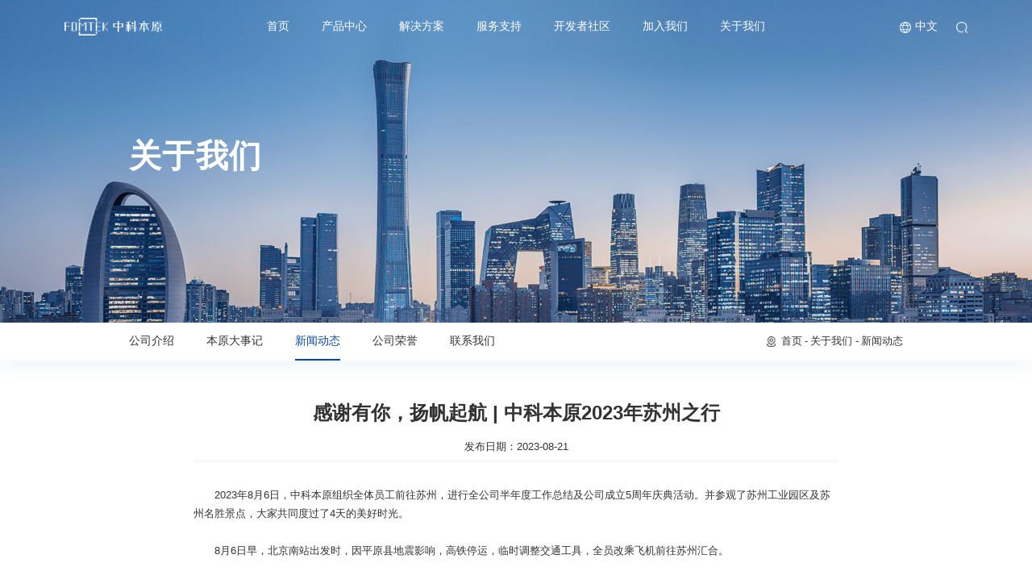

--- FILE ---
content_type: text/html; charset=utf-8
request_url: http://fdmtek.com/news/28.html
body_size: 7423
content:
<!DOCTYPE html>
<html>

<head>
    <meta charset="UTF-8">
    <meta name="viewport" content="width=device-width, initial-scale=1, user-scalable=no, minimal-ui" />
    <meta http-equiv="X-UA-Compatible" content="IE=edge,chrome=1">
    <meta name="apple-mobile-web-app-capable" content="yes" />
    <meta name="apple-mobile-web-app-status-bar-style" content="black" />
    <meta name="format-detection" content="telephone=no, email=no" />
    <link rel="stylesheet" href="/static/home/css/jquery.mCustomScrollbar.min.css" />
    <link href="/static/home/css/swiper.min.css" type="text/css" rel="stylesheet" />
    <link href="/static/home/css/jquery.fancybox.min.css" type="text/css" rel="stylesheet" />
    <link href="/static/home/css/style.css" type="text/css" rel="stylesheet" />
    <meta name="author" content="网站建设：互诺科技 - http://www.hunuo.com" />
<title>感谢有你，扬帆起航 | 中科本原2023年苏州之行-新闻动态-青岛本原微电子有限公司</title>
<meta name="keywords" content="感谢有你，扬帆起航 | 中科本原2023年苏州之行--青岛本原微电子有限公司" />
<meta name="description" content="感谢有你，扬帆起航 | 中科本原2023年苏州之行-2023年8月6日，中科本原组织全体员工前往苏州，进行全公司半年度工作总结及公司成立5周年庆典活动。-青岛本原微电子有限公司" />
<link rel="bookmark" href="/favicon.ico">
<link rel="shortcut icon" href="/favicon.ico">
<!-- 模板文件 home/about/detail-->

<meta name="robots" content="all">

</head>

<body>
        <header class="header">
        <div class="h-main">
            <div class="h-left">
                <h1 class="h-logo">
                    青岛本原微电子有限公司                    <a href="/" class="h-link">
                        <div class="h-img1"><img src="/static/home/images/a1.png" alt=""></div>
                        <div class="h-img2"><img src="/static/home/images/a1-b.png" alt=""></div>
                    </a>
                </h1>
            </div>
            <div class="h-right">
                <ul class="h-h">
                                                            <li class="h-i ">
                        <a href="/"  class="h-j s18">首页</a>
                                            </li>
                                                                                <li class="h-i ">
                        <a href="https://www.fdmtek.com/real-time.html"  class="h-j s18">产品中心</a>
                                                <div class="h-sub2 s16">
                            <div class="hb-cont">
                                                                <div class="hb-item">
                                    <a href="/real-time.html"  class="hb-one s18">实时控制系列DSP</a>
                                                                        <div class="hb-sub">
                                        <div class="hb-tr">
                                                                                        <div class="hb-td">
                                                <a href="/real-time.html"  class="hb-name s18">RV系列</a>
                                                                                                <div class="hb-twobox">
                                                                                                        <a href="/products/177.html"  class="hb-two s18">FDM320RV025E</a>
                                                                                                        <a href="/products/170.html"  class="hb-two s18">FDM320RV335</a>
                                                                                                        <a href="/products/178.html"  class="hb-two s18">FDM320RV137</a>
                                                                                                    </div>
                                                                                            </div>
                                                                                        <div class="hb-td">
                                                <a href="/real-time.html"  class="hb-name s18">R系列</a>
                                                                                                <div class="hb-twobox">
                                                                                                        <a href="/products/179.html"  class="hb-two s18">FDM320R377D</a>
                                                                                                        <a href="/products/174.html"  class="hb-two s18">FDM320R035</a>
                                                                                                        <a href="/products/180.html"  class="hb-two s18">FDM320R069</a>
                                                                                                        <a href="/products/175.html"  class="hb-two s18">FDM320R034</a>
                                                                                                        <a href="/products/173.html"  class="hb-two s18">FDM320R049</a>
                                                                                                        <a href="/products/255.html"  class="hb-two s18">FDM320R335</a>
                                                                                                    </div>
                                                                                            </div>
                                                                                    </div>
                                    </div>
                                                                    </div>
                                                                <div class="hb-item">
                                    <a  class="hb-one s18">开发套件</a>
                                                                        <div class="hb-sub">
                                        <div class="hb-tr">
                                                                                        <div class="hb-td">
                                                <a  class="hb-name s18">开发板</a>
                                                                                                <div class="hb-twobox">
                                                                                                        <a href="/products/176.html"  class="hb-two s18">RV335教育开发板</a>
                                                                                                    </div>
                                                                                            </div>
                                                                                    </div>
                                    </div>
                                                                    </div>
                                                            </div>
                        </div>
                                            </li>
                                                                                <li class="h-i ">
                        <a href="/electromobile.html"  class="h-j s18">解决方案</a>
                                                <div class="h-sub2 s16">
                            <div class="hb-cont">
                                                                <div class="hb-item">
                                    <a href="/electromobile.html"  class="hb-one s18">电动汽车</a>
                                                                        <div class="hb-sub">
                                        <div class="hb-tr">
                                                                                        <div class="hb-td">
                                                <a href="/article/69.html"  class="hb-name s18">电机控制器</a>
                                                                                            </div>
                                                                                        <div class="hb-td">
                                                <a href="/article/68.html"  class="hb-name s18">车载充电机</a>
                                                                                            </div>
                                                                                    </div>
                                    </div>
                                                                    </div>
                                                                <div class="hb-item">
                                    <a href="/large-appliance.html"  class="hb-one s18">大家电</a>
                                                                        <div class="hb-sub">
                                        <div class="hb-tr">
                                                                                        <div class="hb-td">
                                                <a href="/article/72.html"  class="hb-name s18">洗衣机电机控制</a>
                                                                                            </div>
                                                                                        <div class="hb-td">
                                                <a href="/article/71.html"  class="hb-name s18">变频冰箱压缩机控制</a>
                                                                                            </div>
                                                                                        <div class="hb-td">
                                                <a href="/article/70.html"  class="hb-name s18">变频空调</a>
                                                                                            </div>
                                                                                    </div>
                                    </div>
                                                                    </div>
                                                                <div class="hb-item">
                                    <a href="/category/35.html"  class="hb-one s18">交通轨道应用</a>
                                                                        <div class="hb-sub">
                                        <div class="hb-tr">
                                                                                        <div class="hb-td">
                                                <a href="/article/66.html"  class="hb-name s18">轨道交通智能监控与控制系统</a>
                                                                                            </div>
                                                                                    </div>
                                    </div>
                                                                    </div>
                                                                <div class="hb-item">
                                    <a href="/category/36.html"  class="hb-one s18">工业控制应用</a>
                                                                        <div class="hb-sub">
                                        <div class="hb-tr">
                                                                                        <div class="hb-td">
                                                <a href="/article/67.html"  class="hb-name s18">工业自动化控制</a>
                                                                                            </div>
                                                                                        <div class="hb-td">
                                                <a href="/article/109.html"  class="hb-name s18">伺服驱动器</a>
                                                                                            </div>
                                                                                        <div class="hb-td">
                                                <a href="/article/108.html"  class="hb-name s18">变频器</a>
                                                                                            </div>
                                                                                    </div>
                                    </div>
                                                                    </div>
                                                                <div class="hb-item">
                                    <a href="/category/37.html"  class="hb-one s18">新能源</a>
                                                                        <div class="hb-sub">
                                        <div class="hb-tr">
                                                                                        <div class="hb-td">
                                                <a href="/article/40.html"  class="hb-name s18">光伏储能系统</a>
                                                                                            </div>
                                                                                        <div class="hb-td">
                                                <a href="/article/42.html"  class="hb-name s18">直流充电模块</a>
                                                                                            </div>
                                                                                        <div class="hb-td">
                                                <a href="/article/41.html"  class="hb-name s18">风电并网</a>
                                                                                            </div>
                                                                                        <div class="hb-td">
                                                <a href="/article/39.html"  class="hb-name s18">低压光伏单相逆变器并网系统</a>
                                                                                            </div>
                                                                                        <div class="hb-td">
                                                <a href="/article/38.html"  class="hb-name s18">光伏逆变器并网系统</a>
                                                                                            </div>
                                                                                    </div>
                                    </div>
                                                                    </div>
                                                                <div class="hb-item">
                                    <a href="/category/38.html"  class="hb-one s18">机器人领域</a>
                                                                        <div class="hb-sub">
                                        <div class="hb-tr">
                                                                                        <div class="hb-td">
                                                <a href="/article/20.html"  class="hb-name s18">人形机器人</a>
                                                                                            </div>
                                                                                        <div class="hb-td">
                                                <a href="/article/111.html"  class="hb-name s18">协作机器人</a>
                                                                                            </div>
                                                                                        <div class="hb-td">
                                                <a href="/article/110.html"  class="hb-name s18">四足机器人</a>
                                                                                            </div>
                                                                                    </div>
                                    </div>
                                                                    </div>
                                                            </div>
                        </div>
                                            </li>
                                                                                <li class="h-i ">
                        <a href="/data-download.html"  class="h-j s18">服务支持</a>
                                                <ul class="h-sub s16">
                                                        <li>
                                <a href="/data-download.html" >资料下载</a>
                                                            </li>
                                                        <li>
                                <a >软件下载</a>
                                                                <div class="h-twobox">
                                                                        <a href="/software.html"  class="h-two s16">CodeCanvas集成开发环境（IDE）</a>
                                                                        <a href="/category/42.html"  class="h-two s16">Flash烧录工具</a>
                                                                    </div>
                                                            </li>
                                                        <li>
                                <a href="/specimen.html" >样品申请</a>
                                                            </li>
                                                        <li>
                                <a href="/cooperation.html" >合作与咨询</a>
                                                            </li>
                                                    </ul>
                                            </li>
                                                                                <li class="h-i ">
                        <a href="http://www.dsp-expert.com/" target="_blank" class="h-j s18">开发者社区</a>
                                                <ul class="h-sub s16">
                                                        <li>
                                <a href="http://www.dsp-expert.com/" target="_blank">开发者论坛</a>
                                                            </li>
                                                        <li>
                                <a href="https://www.zhihu.com/org/zhong-ke-ben-yuan" target="_blank">知乎</a>
                                                            </li>
                                                    </ul>
                                            </li>
                                                                                <li class="h-i ">
                        <a href="/social.html"  class="h-j s18">加入我们</a>
                                                <ul class="h-sub s16">
                                                        <li>
                                <a href="/social.html" >社会招聘</a>
                                                            </li>
                                                        <li>
                                <a href="/campus.html" >校园招聘</a>
                                                            </li>
                                                        <li>
                                <a href="/culture.html" >文化&amp;福利</a>
                                                            </li>
                                                    </ul>
                                            </li>
                                                                                <li class="h-i active">
                        <a href="/about.html"  class="h-j s18">关于我们</a>
                                                <ul class="h-sub s16">
                                                        <li>
                                <a href="/about.html" >公司介绍</a>
                                                            </li>
                                                        <li>
                                <a href="/about.html#16" >本原大事记</a>
                                                            </li>
                                                        <li>
                                <a href="/news.html" >新闻动态</a>
                                                            </li>
                                                        <li>
                                <a href="/about.html#18" >公司荣誉</a>
                                                            </li>
                                                        <li>
                                <a href="/about.html#19" >联系我们</a>
                                                            </li>
                                                    </ul>
                                            </li>
                                                        </ul>
                <div class="h-language">
                    <div class="hl-tip s18">中文</div>
                    <div class="hl-list">
                        <a title="" class="hl-item s16">中文</a>
                        <a title="" class="hl-item s16">English</a>
                    </div>
                </div>
                <div class="h-k">
                    <div class="h-search s18"></div>
                    <div class="hs-a">
                        <form class="hs-form" action="/search.html" onsubmit="return searchForm($(this))">
                            <input type="text" name="keywords" placeholder="关键词" class="hs-text s16">
                            <input type="submit" value="" class="hs-submit s16">
                        </form>
                    </div>
                </div>
            </div>
        </div>
        <div class="h-opa"></div>
        <div class="h-menu" title="menu"></div>
    </header>
<main>
    <div class="banner">
    <div class="banner-img"><img src="/upload/images/slides/20240902/17252430889820561.jpg" alt="b37"></div>
    <div class="banner-text">
        <h2 class="banner-titles s60 teaser">关于我们</h2>
            </div>
</div>
    <div class="nav">
    <div class="nav-main">
        <div class="nav-cont teaser">
                        <div class="nav-left">
                <div class="swiper-container nav-b">
                    <div class="swiper-wrapper">
                                                <a href="/about.html#15" class="swiper-slide nav-item s18 ">公司介绍</a>
                                                <a href="/about.html#16" class="swiper-slide nav-item s18 ">本原大事记</a>
                                                <a href="/news.html" class="swiper-slide nav-item s18 active">新闻动态</a>
                                                <a href="/about.html#18" class="swiper-slide nav-item s18 ">公司荣誉</a>
                                                <a href="/about.html#19" class="swiper-slide nav-item s18 ">联系我们</a>
                                            </div>
                </div>
            </div>
                        <div class="nav-right">
                <a href="/" class="nav-one s16">首页</a>
                                <a href="/about.html" class="nav-one s16">关于我们</a>
                                <a href="/news.html" class="nav-one s16">新闻动态</a>
                            </div>
        </div>
    </div>
</div>
    <div class="v-a">
        <div class="v-main">
            <div class="v-top">
                <h2 class="v-titles s36">感谢有你，扬帆起航 | 中科本原2023年苏州之行</h2>
                <div class="v-tipbox">
                    <div class="v-tip s16">发布日期：2023-08-21</div>
                </div>
            </div>
            <div class="v-textbox s16">
                <p style="text-indent: 2em;">2023年8月6日，中科本原组织全体员工前往苏州，进行全公司半年度工作总结及公司成立5周年庆典活动。并参观了苏州工业园区及苏州名胜景点，大家共同度过了4天的美好时光。</p><p><br/></p><p style="text-indent: 2em;">8月6日早，北京南站出发时，因平原县地震影响，高铁停运，临时调整交通工具，全员改乘飞机前往苏州汇合。</p><p><br/></p><p style="text-indent: 2em;">青岛员工从青岛北站按时发车，大家如期抵达苏州，游览了有二千五百多年悠久历史的虎丘，及张继笔下的“姑苏城外寒山寺”。</p><p><br/></p><p style="text-align: center;"><img src="/upload/images/ueditor/20240912/17261286495205279.jpg" alt="19-1.jpg" title="null"/></p><p style="text-align: center;"><img src="/upload/images/ueditor/20240912/17261286187671819.png" alt="19-2.png"/></p><p><br/></p><p style="text-indent: 2em;">8月7日上午，中科本原全体员工前往“天下园林之母”的拙政园，领略了拙政园的亭台楼榭，山水萦绕，荷香四溢。下午共同在金鸡湖畔凯悦酒店开启2023年年中工作会议，并齐聚一堂庆祝本原五岁生日。</p><p><br/></p><p style="text-align: center;"><img src="/upload/images/ueditor/20240912/17261286744808071.jpg" alt="19-3.jpg"/></p><p><br/></p><p style="text-indent: 2em;">此次年中会议由本原各部门经理及高层领导分别进行工作汇报，带领大家一起回顾过去半年取得的成绩，为下半年工作的顺利做指引。</p><p><br/></p><p style="text-align: center;"><img src="/upload/images/ueditor/20240912/17261286968945444.png" alt="19-4.png"/></p><p><br/></p><p style="text-indent: 2em;">中科本原五周年庆典晚宴以“感谢有你，扬帆起航”为主题，带领本原全体员工共同回首过去五年的发展及成就，并为13名优秀员工及30名五周年员工颁奖，感谢所有人的付出。两名五周年纪念奖代表发表感想，为本原五岁生日送上祝福。董事长张志伟为本次庆典发表了致辞，表达了对本原的祝福，字里行间为本原的未来注入更多活力和力量！</p><p><br/></p><p style="text-indent: 2em;">&nbsp; &nbsp; &nbsp; 庆典最后，邀请公司董事长张志伟、总经理薛晓军、副总经理丁光新、副总经理王新刚共同为本原执刀切下五岁生日蛋糕，与在座所有本原人分享这份甜蜜与幸福。</p><p><br/></p><p style="text-indent: 2em;">&nbsp; &nbsp; &nbsp; 8月8日，大家化身姑苏文化的寻美先行者，跟随导游步伐，走过双桥，去张厅看看旧时宅院“桥自前门进，船从家中过”的盛景.</p><p><br/></p><p style="text-indent: 2em;">&nbsp; &nbsp; &nbsp; 去沈厅听听一代富豪沈万三的兴衰荣辱，在夜幕降临之际，大家共同去七里山塘慢品人间烟火。</p><p><br/></p><p style="text-align: center;"><img src="/upload/images/ueditor/20240912/17261287185601107.png" alt="19-5.png"/></p><p><br/></p><p style="text-indent: 2em;">&nbsp;8月9日，大家或相约去平江路领略百年前的旧时江南，看平江河静静流淌；或相约去听苏州评弹，感受长衫旗袍、吴侬软语、说噱弹唱；或相约去弥补第一天未去虎丘的遗憾......</p><p><br/></p><p style="text-align: center;"><img src="/upload/images/ueditor/20240912/17261287392915064.png" alt="19-6.png"/></p><p><br/></p><p style="text-indent: 2em;">天下之本，万物本原。中科本原苏州之行圆满结束了，精彩与感动的瞬间太多，充分体现了本原是一个充满活力与凝聚力的团队。站在下一个五年的起点，让我们一起携着美好的希望，踏着坚实的步伐，以坚定的信念，行稳致远，扬帆起航！</p>            </div>
            <div class="v-bottom">
                <a class="v-link s16" href="/news/27.html" >上一篇：中科本原完成B1轮融资</a>
                <a class="v-link s16" href="/news/29.html" >下一篇：中科本原获评“青岛市雏鹰企业”</a>
            </div>
        </div>
    </div>
        <div class="w-a">
        <div class="w-main">
            <div class="my-top">
                <h2 class="my-titles s48 teaser">更多新闻</h2>
            </div>
            <div class="w-cont teaser">
                <div class="swiper-container w-b">
                    <div class="swiper-wrapper">
                    	                        <div class="swiper-slide w-item">
                            <a href="/article/156.html"  class="w-link">
                                <div class="w-img"><img src="/upload/images/article/20250811/17548977655309361.jpg" alt="五年司龄员工活动_08(1)"></div>
                                <div class="w-text">
                                    <div class="w-time s16">2025-08-11</div>
                                    <div class="w-name s20">携手同行 共创未来 | 2025年中科本原五年司龄员工授奖仪式圆满举行</div>
                                </div>
                            </a>
                        </div>
                                                <div class="swiper-slide w-item">
                            <a href="/article/154.html"  class="w-link">
                                <div class="w-img"><img src="/upload/images/article/20250723/17532558617047183.png" alt=""></div>
                                <div class="w-text">
                                    <div class="w-time s16">2025-07-23</div>
                                    <div class="w-name s20">双城记·山海共鸣 | 中科本原2025团建全纪录-当青岛的海风遇见野三坡的山泉，我们把“我们”写成了诗</div>
                                </div>
                            </a>
                        </div>
                                                <div class="swiper-slide w-item">
                            <a href="/article/145.html"  class="w-link">
                                <div class="w-img"><img src="/upload/images/article/20250520/17477183843375010.JPG" alt="02"></div>
                                <div class="w-text">
                                    <div class="w-time s16">2025-05-20</div>
                                    <div class="w-name s20">照片有限 快乐无限 | 中科本原2025年长峪城团建活动</div>
                                </div>
                            </a>
                        </div>
                                                <div class="swiper-slide w-item">
                            <a href="/article/134.html"  class="w-link">
                                <div class="w-img"><img src="/upload/images/article/20250313/17418307359153765.jpg" alt="融资"></div>
                                <div class="w-text">
                                    <div class="w-time s16">2025-03-13</div>
                                    <div class="w-name s20">中科本原完成B2轮融资</div>
                                </div>
                            </a>
                        </div>
                                                <div class="swiper-slide w-item">
                            <a href="/article/122.html"  class="w-link">
                                <div class="w-img"><img src="/upload/images/article/20250115/17369309828150693.jpg" alt="背景"></div>
                                <div class="w-text">
                                    <div class="w-time s16">2025-01-15</div>
                                    <div class="w-name s20">再接再厉 勇攀高峰 | 中科本原2024年年会盛典</div>
                                </div>
                            </a>
                        </div>
                                                <div class="swiper-slide w-item">
                            <a href="/article/121.html"  class="w-link">
                                <div class="w-img"><img src="/upload/images/article/20241220/17346884976642447.jpg" alt="喜报公众号封面"></div>
                                <div class="w-text">
                                    <div class="w-time s16">2024-12-20</div>
                                    <div class="w-name s20">喜报 | 中科本原获评“山东省瞪羚企业”</div>
                                </div>
                            </a>
                        </div>
                                            </div>
                </div>
            </div>
        </div>
    </div>
    </main>
    <footer class="footer">
        <div class="f-top">
            <div class="f-main">
                <div class="f-left">
                    <a href="/" class="f-logo"><img src="/static/home/images/a1.png" alt=""></a>
                    <div class="f-textbox s16">
                                                <p>业务合作：service@fdmtek.com</p>
                                                                        <p>联系电话：010-8210 2600</p>
                                            </div>
                                        <div class="f-sharebox">
                                                <div class="f-share">
                            <a class="f-buttom s16" >
                                <div class="f-icon"><img src="/static/home/images/a4.png" alt=""></div>
                            </a>
                                                        <div class="f-sub">
                                <div class="f-code">
                                    <div class="f-img"><img src="/upload/images/slides/20241028/17300830933001738.jpg" alt="二维码（2024）"></div>
                                </div>
                            </div>
                                                    </div>
                                                <div class="f-share">
                            <a class="f-buttom s16" href="https://www.zhihu.com/org/zhong-ke-ben-yuan" target="_blank">
                                <div class="f-icon"><img src="/static/home/images/a4-b.png" alt=""></div>
                            </a>
                                                    </div>
                                                <div class="f-share">
                            <a class="f-buttom s16" href="http://www.dsp-expert.com/" target="_blank">
                                <div class="f-icon"><img src="/upload/images/slides/20240904/17254443933295604.png" alt="17254442079256632"></div>
                            </a>
                                                    </div>
                                            </div>
                                    </div>
                <div class="f-right">
                                        <div class="f-item">
                        <a href="/picture.html"  class="f-one s18">产品中心</a>
                                                <div class="f-twobox">
                                                        <a href="/picture.html"  class="f-two s14">图像语音处理系列</a>
                                                        <a href="/real-time.html"  class="f-two s14">实时控制系列</a>
                                                        <a href="/products/176.html"  class="f-two s14">开发套件</a>
                                                    </div>
                                            </div>
                                        <div class="f-item">
                        <a href="/electromobile.html"  class="f-one s18">解决方案</a>
                                                <div class="f-twobox">
                                                        <a href="/electromobile.html"  class="f-two s14">电动汽车</a>
                                                        <a href="/large-appliance.html"  class="f-two s14">大家电</a>
                                                        <a href="/category/35.html"  class="f-two s14">交通轨道应用</a>
                                                        <a href="/category/36.html"  class="f-two s14">工业控制应用</a>
                                                        <a href="/category/37.html"  class="f-two s14">新能源</a>
                                                        <a href="/category/38.html"  class="f-two s14">机器人领域</a>
                                                    </div>
                                            </div>
                                        <div class="f-item">
                        <a href="/data-download.html"  class="f-one s18">服务支持</a>
                                                <div class="f-twobox">
                                                        <a href="/data-download.html"  class="f-two s14">资料下载</a>
                                                        <a href="/software.html"  class="f-two s14">软件下载</a>
                                                        <a href="/specimen.html"  class="f-two s14">样品申请</a>
                                                        <a href="/cooperation.html"  class="f-two s14">合作与咨询</a>
                                                    </div>
                                            </div>
                                        <div class="f-item">
                        <a href="http://www.dsp-expert.com/"  class="f-one s18">开发者社区</a>
                                                <div class="f-twobox">
                                                        <a href="http://www.dsp-expert.com/" target="_blank" class="f-two s14">开发者论坛</a>
                                                        <a href="https://www.zhihu.com/org/zhong-ke-ben-yuan" target="_blank" class="f-two s14">知乎</a>
                                                    </div>
                                            </div>
                                        <div class="f-item">
                        <a href="/social.html"  class="f-one s18">加入我们</a>
                                                <div class="f-twobox">
                                                        <a href="/social.html"  class="f-two s14">社会招聘</a>
                                                        <a href="/campus.html"  class="f-two s14">校园招聘</a>
                                                        <a href="/culture.html"  class="f-two s14">文化&amp;福利</a>
                                                    </div>
                                            </div>
                                        <div class="f-item">
                        <a href="/about.html"  class="f-one s18">关于我们</a>
                                                <div class="f-twobox">
                                                        <a href="/about.html"  class="f-two s14">公司介绍</a>
                                                        <a href="/about.html#16"  class="f-two s14">本原大事记</a>
                                                        <a href="/news.html"  class="f-two s14">新闻动态</a>
                                                        <a href="/about.html#18"  class="f-two s14">公司荣誉</a>
                                                        <a href="/about.html#19"  class="f-two s14">联系我们</a>
                                                    </div>
                                            </div>
                                    </div>
            </div>
        </div>
        <div class="f-bottom">
            <div class="f-main">
                <div class="f-lt">
                    <div class="f-link s14">© 2024  青岛本原微电子有限公司.</div>
                    <a href="https://beian.miit.gov.cn" class="f-link s14">鲁ICP备2021005125号</a>
                </div>
            </div>
        </div>
    </footer>
    </body>
</html>
<script src="/static/home/js/jquery.js"></script>
<script src="/static/home/js/jquery.mCustomScrollbar.concat.min.js"></script>
<script src="/static/home/js/swiper.min.js"></script>
<script src="/static/home/js/jquery.fancybox.min.js"></script>
<script src="/static/home/js/js.js"></script>
<link href="/static/hn.css" type="text/css" rel="stylesheet" />
<script src="/static/hn.js"></script>
<script>
    function searchForm(e) {
        var keywords = e.find('input[name="keywords"]').val();
        if(keywords == '' || keywords == null || keywords == undefined) {
            hn.msg('请输入关键词');
            return false;
        }
    }
</script>
<!-- <script src="/static/lang.js"></script>
<script type="text/javascript">
        zh_tran('');

    function tslang(lang) {

        var lang = lang;
        $.ajax({
            url:"/home/Public/tslang.html",
            type: "POST",
            data: {'lang':lang},
            dataType:"json",
            success:function(data){
                console.log(data); 
                if(data == 't'){
                    zh_tran(data); // 当前页面切换繁体，不跳转 
                }else{
                    window.location.reload();
                }
            }

        })
    }
</script> -->


<script>
    // 获取当前时间，格式如 2022-11-10 14:14.13
    function getNowTimeFull(){
        var myDate=new Date;
        var y=myDate.getFullYear()
        var m=myDate.getMonth()
        var d=myDate.getDate()
        var h=myDate.getHours()
        var min=myDate.getMinutes()
        var s= myDate.getSeconds()
        m=m+1<10?"0"+(m+1):m+1;
        d=d<10?"0"+d:d
        h=h<10?"0"+h:h
        min=min<10?"0"+min:min
        s=s<10?"0"+s:s
        return y+"-"+m+"-"+d+" "+h+":"+min+":"+s;
    }
    //获取当前时间戳
    var startTime = new Date().getTime()

    var ips = 1;
    if(ips == 1){
        // 页面关闭时计算停留时间
        window.onbeforeunload = function(){
            var endTime = new Date().getTime();
            var t = endTime - startTime;
            var time = t/1000;
            var source = "http://fdmtek.com/news/28.html";
            var csrf_token = "1";
            // console.log("停留了" + time + "秒");
            getNowTimeFull2(time, source, csrf_token);

        }
    }

    function getNowTimeFull2(time, source, csrf_token){
        
        $.ajax({
            url: "/home/Public/ajaxStatistics.html",
            type: 'POST',
            data: {'time':time,'source':source,'csrf':csrf_token},
            dataType: 'json',
            // async: false,
            success: function(res){
                // console.log(res);
                if (res.code == 1 && res.data != '')
                {
                    // hn.msg(res.msg);
                }

            },
            error: function (){
                // hn.msg('请求异常');
                hn.hideLoad();// 关闭loading层
            }
        });
    }

</script>



<script type="text/javascript">
    $("body").on("click", ".paging-affirm", function () {
        var page = $('input[name="page"]').val();
        if(page == '' || page == null || page == undefined) {
            return false;
        }
        var total_pages = 1;
        if(page > total_pages) {
            hn.msg('当前页大于总页数');
            return false;
        }
        var url = "/news.html?page=" + page;
        window.location.href = url;
    })
</script>
<script>
    $(function () {
        var wbSwiper = new Swiper('.w-b', {
            loop: false,
            autoplay: 4500,
            speed: 500,
            paginationClickable: true,
            slidesPerView: 'auto',
        })
    })
</script>

--- FILE ---
content_type: text/css
request_url: http://fdmtek.com/static/home/css/style.css
body_size: 17119
content:
@charset "utf-8";
html{-webkit-font-smoothing:antialiased;height: 100%;touch-action: manipulation;}
blockquote,body,code,dd,div,dl,dt,fieldset,form,h1,h2,h3,h4,h5,h6,input,legend,li,ol,p,pre,td,textarea,th,ul{margin:0;padding:0}
header, hgroup, nav, menu, main, section, article, summary, details, aside, figure, figcaption, footer{display: block;margin:0;padding:0}
table{border-collapse:collapse;border-spacing:0}
table,th,td{border: 1px solid black;}
fieldset,img{border:0}
address,caption,cite,code,dfn,em,var{font-style:normal;font-weight:400;}
dl,ol,ul{list-style-type:none}
h1,h2,h3,h4,h5,h6{font-size:100%;}
a{text-decoration:none;color: inherit;}
a:hover{text-decoration:none;-webkit-tap-highlight-color:rgba(255,0,0,0);outline:0;outline:none;blr:expression(this.onFocus=this.blur())}
sup{vertical-align:text-top}
sub{vertical-align:text-bottom}
textarea{resize:none;outline: none;font-family: Arial;}
img{vertical-align:middle;max-width: 100%;height: auto;}
@media(min-width: 1201px){
    img{image-rendering: -webkit-optimize-contrast;image-rendering: -o-crisp-edges;image-rendering: -moz-crisp-edges;image-rendering: crisp-edges;-ms-interpolation-mode: nearest-neighbor;}
}
button,input[type=submit],input[type=text],input[type=button]{-webkit-appearance:none;-webkit-tap-highlight-color:rgba(255,0,0,0);outline:0;blr:expression(this.onFocus=this.blur())}
input{outline: 0;}
input::-webkit-input-safebox-button{display: none;/*去掉搜狗浏览器密码软盘*/}
body{font-size: 14px;color: #000;font-family: Arial;}
body *{box-sizing: border-box;}

#web-ietip {width: 526px; height: 90px; padding: 83px 0 0 84px; overflow:hidden; background: url(../css/ietip/browser.png) no-repeat center center; margin: 200px auto 0;}
#web-ietip a{display: block; width: 65px; height: 80px; float: left;}

.clearfix:after{content:".";display:block;height:0;clear:both;visibility:hidden;line-height:0;font-size:0;}
.ellipsis{display: block;width: 100%;overflow: hidden;white-space: nowrap;text-overflow: ellipsis;}
.eps2{overflow : hidden;text-overflow: ellipsis;display: -webkit-box;-webkit-line-clamp: 2;-webkit-box-orient: vertical;}
 
img[img-src]{opacity: 0;}
img[done]{opacity: 1;transition: opacity .01s;}
@media(max-width: 1200px){
    img{image-rendering: auto;}
} 

html{font-size: calc(100vw / 1920 * 100);}
@media(max-width: 900px){
    html{font-size: calc(900px / 1920 * 100);}
}

body{font-size: calc(16 * 1rem / 100);}
@media(max-width: 1584px){
    body{font-size: 13.2px;}
}

.s12{font-size: calc(12 * 1rem / 100);}
@media(max-width: 1920px){
    .s12{font-size: 12px;}
}
.s13{font-size: calc(13 * 1rem / 100);}
@media(max-width: 1816px){
    .s13{font-size: 12.3px;}
}
.s14{font-size: calc(14 * 1rem / 100);}
@media(max-width: 1728px){
    .s14{font-size: 12.6px;}
}
.s15{font-size: calc(15 * 1rem / 100);}
@media(max-width: 1651px){
    .s15{font-size: 12.9px;}
}
.s16{font-size: calc(16 * 1rem / 100);}
@media(max-width: 1584px){
    .s16{font-size: 13.2px;}
}
.s17{font-size: calc(17 * 1rem / 100);}
@media(max-width: 1524px){
    .s17{font-size: 13.5px;}
}
.s18{font-size: calc(18 * 1rem / 100);}
@media(max-width: 1472px){
    .s18{font-size: 13.8px;}
}
.s19{font-size: calc(19 * 1rem / 100);}
@media(max-width: 1424px){
    .s19{font-size: 14.1px;}
}
.s20{font-size: calc(20 * 1rem / 100);}
@media(max-width: 1382px){
    .s20{font-size: 14.4px;}
}
.s21{font-size: calc(21 * 1rem / 100);}
@media(max-width: 1344px){
    .s21{font-size: 14.7px;}
}
.s22{font-size: calc(22 * 1rem / 100);}
@media(max-width: 1309px){
    .s22{font-size: 15px;}
}
.s23{font-size: calc(23 * 1rem / 100);}
@media(max-width: 1277px){
    .s23{font-size: 15.3px;}
}
.s24{font-size: calc(24 * 1rem / 100);}
@media(max-width: 1248px){
    .s24{font-size: 15.6px;}
}
.s25{font-size: calc(25 * 1rem / 100);}
@media(max-width: 1221px){
    .s25{font-size: 15.9px;}
}
.s26{font-size: calc(26 * 1rem / 100);}
@media(max-width: 1196px){
    .s26{font-size: 16.2px;}
}
.s27{font-size: calc(27 * 1rem / 100);}
@media(max-width: 1173px){
    .s27{font-size: 16.5px;}
}
.s28{font-size: calc(28 * 1rem / 100);}
@media(max-width: 1152px){
    .s28{font-size: 16.8px;}
}
.s29{font-size: calc(29 * 1rem / 100);}
@media(max-width: 1132px){
    .s29{font-size: 17.1px;}
}
.s30{font-size: calc(30 * 1rem / 100);}
@media(max-width: 1113px){
    .s30{font-size: 17.4px;}
}
.s31{font-size: calc(31 * 1rem / 100);}
@media(max-width: 1096px){
    .s31{font-size: 17.7px;}
}
.s32{font-size: calc(32 * 1rem / 100);}
@media(max-width: 1080px){
    .s32{font-size: 18px;}
}
.s33{font-size: calc(33 * 1rem / 100);}
@media(max-width: 1064px){
    .s33{font-size: 18.3px;}
}
.s34{font-size: calc(34 * 1rem / 100);}
@media(max-width: 1050px){
    .s34{font-size: 18.6px;}
}
.s35{font-size: calc(35 * 1rem / 100);}
@media(max-width: 1036px){
    .s35{font-size: 18.9px;}
}
.s36{font-size: calc(36 * 1rem / 100);}
@media(max-width: 1024px){
    .s36{font-size: 19.2px;}
}
.s37{font-size: calc(37 * 1rem / 100);}
@media(max-width: 1011px){
    .s37{font-size: 19.5px;}
}
.s38{font-size: calc(38 * 1rem / 100);}
@media(max-width: 1000px){
    .s38{font-size: 19.8px;}
}
.s39{font-size: calc(39 * 1rem / 100);}
@media(max-width: 989px){
    .s39{font-size: 20.1px;}
}
.s40{font-size: calc(40 * 1rem / 100);}
@media(max-width: 979px){
    .s40{font-size: 20.4px;}
}
.s41{font-size: calc(41 * 1rem / 100);}
@media(max-width: 969px){
    .s41{font-size: 20.7px;}
}
.s42{font-size: calc(42 * 1rem / 100);}
@media(max-width: 960px){
    .s42{font-size: 21px;}
}
.s43{font-size: calc(43 * 1rem / 100);}
@media(max-width: 951px){
    .s43{font-size: 21.3px;}
}
.s44{font-size: calc(44 * 1rem / 100);}
@media(max-width: 942px){
    .s44{font-size: 21.6px;}
}
.s45{font-size: calc(45 * 1rem / 100);}
@media(max-width: 934px){
    .s45{font-size: 21.9px;}
}
.s46{font-size: calc(46 * 1rem / 100);}
@media(max-width: 926px){
    .s46{font-size: 22.2px;}
}
.s47{font-size: calc(47 * 1rem / 100);}
@media(max-width: 919px){
    .s47{font-size: 22.5px;}
}
.s48{font-size: calc(48 * 1rem / 100);}
@media(max-width: 912px){
    .s48{font-size: 22.8px;}
}
.s49{font-size: calc(49 * 1rem / 100);}
@media(max-width: 905px){
    .s49{font-size: 23.1px;}
}
.s50{font-size: calc(50 * 1rem / 100);}
@media(max-width: 898px){
    .s50{font-size: 23.4px;}
}
.s51{font-size: calc(51 * 1rem / 100);}
@media(max-width: 892px){
    .s51{font-size: 23.7px;}
}
.s52{font-size: calc(52 * 1rem / 100);}
@media(max-width: 886px){
    .s52{font-size: 24px;}
}
.s53{font-size: calc(53 * 1rem / 100);}
@media(max-width: 880px){
    .s53{font-size: 24.3px;}
}
.s54{font-size: calc(54 * 1rem / 100);}
@media(max-width: 874px){
    .s54{font-size: 24.6px;}
}
.s55{font-size: calc(55 * 1rem / 100);}
@media(max-width: 869px){
    .s55{font-size: 24.9px;}
}
.s56{font-size: calc(56 * 1rem / 100);}
@media(max-width: 864px){
    .s56{font-size: 25.2px;}
}
.s57{font-size: calc(57 * 1rem / 100);}
@media(max-width: 858px){
    .s57{font-size: 25.5px;}
}
.s58{font-size: calc(58 * 1rem / 100);}
@media(max-width: 854px){
    .s58{font-size: 25.8px;}
}
.s59{font-size: calc(59 * 1rem / 100);}
@media(max-width: 849px){
    .s59{font-size: 26.1px;}
}
.s60{font-size: calc(60 * 1rem / 100);}
@media(max-width: 844px){
    .s60{font-size: 26.4px;}
}
.s61{font-size: calc(61 * 1rem / 100);}
@media(max-width: 840px){
    .s61{font-size: 26.7px;}
}
.s62{font-size: calc(62 * 1rem / 100);}
@media(max-width: 836px){
    .s62{font-size: 27px;}
}
.s63{font-size: calc(63 * 1rem / 100);}
@media(max-width: 832px){
    .s63{font-size: 27.3px;}
}
.s64{font-size: calc(64 * 1rem / 100);}
@media(max-width: 828px){
    .s64{font-size: 27.6px;}
}
.s65{font-size: calc(65 * 1rem / 100);}
@media(max-width: 824px){
    .s65{font-size: 27.9px;}
}
.s66{font-size: calc(66 * 1rem / 100);}
@media(max-width: 820px){
    .s66{font-size: 28.2px;}
}
.s67{font-size: calc(67 * 1rem / 100);}
@media(max-width: 816px){
    .s67{font-size: 28.5px;}
}
.s68{font-size: calc(68 * 1rem / 100);}
@media(max-width: 813px){
    .s68{font-size: 28.8px;}
}
.s69{font-size: calc(69 * 1rem / 100);}
@media(max-width: 809px){
    .s69{font-size: 29.1px;}
}
.s70{font-size: calc(70 * 1rem / 100);}
@media(max-width: 806px){
    .s70{font-size: 29.4px;}
}
.s71{font-size: calc(71 * 1rem / 100);}
@media(max-width: 803px){
    .s71{font-size: 29.7px;}
}
.s72{font-size: calc(72 * 1rem / 100);}
@media(max-width: 800px){
    .s72{font-size: 30px;}
}
.s73{font-size: calc(73 * 1rem / 100);}
@media(max-width: 796px){
    .s73{font-size: 30.3px;}
}
.s74{font-size: calc(74 * 1rem / 100);}
@media(max-width: 793px){
    .s74{font-size: 30.6px;}
}
.s75{font-size: calc(75 * 1rem / 100);}
@media(max-width: 791px){
    .s75{font-size: 30.9px;}
}
.s76{font-size: calc(76 * 1rem / 100);}
@media(max-width: 788px){
    .s76{font-size: 31.2px;}
}
.s77{font-size: calc(77 * 1rem / 100);}
@media(max-width: 785px){
    .s77{font-size: 31.5px;}
}
.s78{font-size: calc(78 * 1rem / 100);}
@media(max-width: 782px){
    .s78{font-size: 31.8px;}
}
.s79{font-size: calc(79 * 1rem / 100);}
@media(max-width: 780px){
    .s79{font-size: 32.1px;}
}
.s80{font-size: calc(80 * 1rem / 100);}
@media(max-width: 777px){
    .s80{font-size: 32.4px;}
}



@media(max-width: 750px){
    html{font-size: calc(100vw / 750 * 100);}
}
@media(max-width: 750px){
    .s12{font-size: 0.22rem;}
    .s13{font-size: 0.23rem;}
    .s14{font-size: 0.24rem;}
    .s15{font-size: 0.25rem;}
    .s16{font-size: 0.26rem;}
    .s17{font-size: 0.27rem;}
    .s18{font-size: 0.28rem;}
    .s19{font-size: 0.29rem;}
    .s20{font-size: 0.30rem;}
    .s21{font-size: 0.31rem;}
    .s22{font-size: 0.32rem;}
    .s23{font-size: 0.33rem;}
    .s24{font-size: 0.34rem;}
    .s25{font-size: 0.35rem;}
    .s26{font-size: 0.36rem;}
    .s27{font-size: 0.37rem;}
    .s28{font-size: 0.38rem;}
    .s29{font-size: 0.38rem;}
    .s30{font-size: 0.38rem;}
    .s31{font-size: 0.38rem;}
    .s32{font-size: 0.38rem;}
    .s33{font-size: 0.38rem;}
    .s34{font-size: 0.38rem;}
    .s35{font-size: 0.38rem;}
    .s36{font-size: 0.38rem;}
    .s37{font-size: 0.38rem;}
    .s38{font-size: 0.38rem;}
    .s39{font-size: 0.38rem;}
    .s40{font-size: 0.38rem;}
    .s41{font-size: 0.38rem;}
    .s42{font-size: 0.38rem;}
    .s43{font-size: 0.38rem;}
    .s44{font-size: 0.38rem;}
    .s45{font-size: 0.38rem;}
    .s46{font-size: 0.38rem;}
    .s47{font-size: 0.38rem;}
    .s48{font-size: 0.38rem;}
    .s49{font-size: 0.38rem;}
    .s50{font-size: 0.38rem;}
    .s51{font-size: 0.38rem;}
    .s52{font-size: 0.38rem;}
    .s53{font-size: 0.38rem;}
    .s54{font-size: 0.38rem;}
    .s55{font-size: 0.38rem;}
    .s56{font-size: 0.38rem;}
    .s57{font-size: 0.38rem;}
    .s58{font-size: 0.38rem;}
    .s59{font-size: 0.38rem;}
    .s60{font-size: 0.38rem;}
    .s61{font-size: 0.38rem;}
    .s62{font-size: 0.38rem;}
    .s63{font-size: 0.38rem;}
    .s64{font-size: 0.38rem;}
    .s65{font-size: 0.38rem;}
    .s66{font-size: 0.38rem;}
    .s67{font-size: 0.38rem;}
    .s68{font-size: 0.38rem;}
    .s69{font-size: 0.38rem;}
    .s70{font-size: 0.38rem;}
    .s71{font-size: 0.38rem;}
    .s72{font-size: 0.38rem;}
    .s73{font-size: 0.38rem;}
    .s74{font-size: 0.38rem;}
    .s75{font-size: 0.38rem;}
    .s76{font-size: 0.38rem;}
    .s77{font-size: 0.38rem;}
    .s78{font-size: 0.38rem;}
    .s79{font-size: 0.38rem;}
    .s80{font-size: 0.38rem;}
}
 
div.mCSB_scrollTools{width: 3px;}
div.mCSB_scrollTools .mCSB_draggerRail{width: 3px;background-color: #f0f0f0;filter: none;-ms-filter: none;}
div.mCSB_scrollTools .mCSB_dragger .mCSB_dragger_bar{width: 3px;background-color: #004ba7;border-radius: 2px;filter: none;-ms-filter: none;}
div.mCSB_scrollTools .mCSB_dragger:active .mCSB_dragger_bar,
div.mCSB_scrollTools .mCSB_dragger.mCSB_dragger_onDrag .mCSB_dragger_bar{background-color: #004ba7;filter: none;-ms-filter: none;}
div.mCSB_scrollTools .mCSB_dragger:hover .mCSB_dragger_bar{background-color: #004ba7;filter: none;-ms-filter: none;}
div.mCSB_inside>.mCSB_container{margin-right: 0 ;}
 
.my-scrollbar{overflow: auto;scrollbar-color:#b5c5cf  #e1e9ee;scrollbar-width: none;scrollbar-width: thin; }
.my-scrollbar::-webkit-scrollbar {width:  3px;height: 1px;}
.my-scrollbar::-webkit-scrollbar-thumb {border-radius: .05rem;box-shadow: inset 0 0 .05rem #e1e9ee;background: #b5c5cf;}
.my-scrollbar::-webkit-scrollbar-track {box-shadow: inset 0 0 .05rem #e1e9ee;border-radius: .05rem; background: #e1e9ee;}


form input::-webkit-input-placeholder,
form textarea::-webkit-input-placeholder{color: #999999;}
form input:-moz-placeholder,
form textarea:-moz-placeholder{color: #999999;}
form input::-moz-placeholder,
form textarea::-moz-placeholder{color: #999999;}
form input:-ms-input-placeholder,
form textarea:-ms-input-placeholder{color: #999999;}

/* 动画 */

.drop{opacity:0;transform:translate3d(0,-80px,0);}
.drop.is-visible{opacity:1;transform:translate3d(0,0,0);transition:opacity 2s cubic-bezier(.25,.1,.25,1),transform 2s cubic-bezier(.25,.1,.25,1);} 
.teaser{opacity:0;transform:translate3d(0,80px,0);}
.teaser.is-visible{opacity:1;transform:translate3d(0,0,0);transition:opacity 2s cubic-bezier(.25,.1,.25,1),transform 2s cubic-bezier(.25,.1,.25,1);} 

.lter{opacity:0;transform:translate3d(-80px,0,0);}
.lter.is-visible{opacity:1;transform:translate3d(0,0,0);transition:opacity 2s cubic-bezier(.25,.1,.25,1),transform 2s cubic-bezier(.25,.1,.25,1);}
.rter{opacity:0;transform:translate3d(80px,0,0);}
.rter.is-visible{opacity:1;transform:translate3d(0,0,0);transition:opacity 2s cubic-bezier(.25,.1,.25,1),transform 2s cubic-bezier(.25,.1,.25,1);}

.scale{opacity:0;transform:scale(1.1);}
.scale.is-visible{opacity:1;transform:scale(1);transition:transform 2s cubic-bezier(.25,.1,.25,1);transform-origin: center bottom;}
.reduce{opacity:0;transform:scale(.9);}
.reduce.is-visible{opacity:1;transform:scale(1);transition:transform 2s cubic-bezier(.25,.1,.25,1);transform-origin: center bottom;}

 
@keyframes fadeInRightSmall {
    0% {opacity: 0;transform: translate(2em,0);}
    100% {opacity: 1;transform: translate(0,0);}
}
.word-in{opacity: 0;}
.word-in.is-visible{opacity: 1;}
.word-in>span{display: inline-block;vertical-align: top;opacity: 0;animation-duration: 1s;animation-fill-mode: forwards;animation-timing-function: cubic-bezier(0.3, 0, 0.24, 1);}
.word-in.is-visible>span{animation-name: fadeInRightSmall;}

@keyframes pagination_w{
    0%{
        width: 0;
    }
    100%{
        width: 100%;
    }
}
/* .swiper-pagination-bullet-active:after{animation: pagination_w 4.5s linear;animation-fill-mode: forwards;} */

@keyframes button-result{0%,100%{transform: rotate(0deg);}25%{transform: rotate(15deg);}50%{transform: rotate(-15deg);}75%{transform: rotate(5deg);}85%{transform: rotate(-5deg);}}
/* .my-more:hover{animation: button-result 0.5s alternate;} */


.header{position: fixed;top: 0;left: 0;width: 100%;z-index: 288;}
.h-main{width:  16.8rem;margin: 0 auto;}
.h-main:after{content:".";display:block;height:0;clear:both;visibility:hidden;line-height:0;font-size:0;}
.h-left{float: left;font-size: 0;}
.h-logo{display: block;position: relative;z-index: 8;font-size: 0;}
.h-link{display: block;cursor: pointer;font-size: 0;}
.h-img1{display: block;height: 1rem;line-height: 1rem;}
.h-img1 img{height: .34rem;max-width: none;}
.h-img2{display: none;height: 1rem;line-height: 1rem;}
.h-img2 img{height: .34rem;max-width: none;} 

.h-right{float: right;font-size: 0;}
.h-h{position: absolute;top: 0;left: 0;width: 100%;text-align: center;}
.h-i{display: inline-block;vertical-align: middle;cursor: pointer;position: relative;padding: 0 .3rem;}
.h-j{display: inline-block;position: relative;color: #ffffff;height: 1rem;line-height: 1rem;}
.h-j:after{content: '';position: absolute;bottom: 0;left: 0;width: 0;transition: all ease .5s;overflow: hidden; height: .02rem;background-color: #fff;}
.h-sub {display: none;min-width: 1rem;background-color: #fff;position: absolute;left: 50%;top: 100%;transform: translate(-50% ,0); z-index: 1000;box-shadow: 0 1px 4px rgba(0, 0, 0, 0.1);}
.h-sub>li>a {display: block;cursor: pointer;width: 100%;padding: 10px 8px;white-space: nowrap; line-height:1.5;text-align: center; color: #666;transition: background-color .3s;}
.h-sub>li>a:hover {color: #fff;background-color: #004ba7;}  

.h-language{display: inline-block;vertical-align: middle;cursor: pointer;position: relative;z-index: 18;}
.hl-tip{display: block;height: 1rem;line-height: 1rem;color: #fff;}
.hl-tip:before{content: '';display: inline-block;vertical-align: top;margin-right: .07rem; width: 1.05em;height: 1rem;background-image: url('../images/a2.png');background-size: 100% auto;background-position: center center;background-repeat: no-repeat;}
.hl-list{display: none; position: absolute;top: 100%;left: 50%;transform: translate(-50%,0);background-color: #fff; box-shadow: 0 1px 4px rgba(0, 0, 0, 0.1);}
.hl-item {display: block;cursor: pointer;min-width: 5em; padding: 10px 8px;white-space: nowrap; line-height:1.5;text-align: center; color: #666;transition: background-color .3s;}
.hl-item:hover{color: #fff;background-color: #004ba7;}  

.h-k{display: inline-block;vertical-align: middle;position: relative;z-index: 18;margin-left: .35rem;}
.h-search{display: block;cursor: pointer;width: 1em;height:1rem;background-image: url('../images/a3.png');background-size:  100% auto;background-position: center center;background-repeat: no-repeat;}
.hs-a{display: none;z-index: 108;white-space: nowrap; position: fixed;top: 1.5rem;left: 50%;transform: translate(-50%,0);}
.hs-form{font-size: 0;display: inline-block;}
.hs-text{border: none;padding: 0 .2rem; display: inline-block;vertical-align: middle; width: 6rem;height: 45px;background-color: #fff;color: #333;}
.hs-submit{border: none;display: inline-block;vertical-align: middle;cursor: pointer; width: 45px;height: 45px; background-color: #004ba7;background-image: url('../images/a3.png');background-size: 18px auto;background-position: center center;background-repeat: no-repeat;}
.header.search-state .hs-a {display: block;}
.header.search-state .h-opa {display: block;}

.h-menu {display: none; position: absolute;top: 0;right: 0; cursor: pointer; width:1rem;height:1rem;background-image: url('../images/a-menu.png');background-size: 60% auto;background-position: center center;background-repeat: no-repeat;}
.h-opa {display: none;width: 100%;height: 100%;position: fixed;left: 0;top: 0;background-color: rgba(0, 0, 0, 0.5);z-index: 10;cursor: pointer;}

.h-i.has-nav2{position: static;}
.h-sub2{display: none; position: absolute;top: 100%;left: 0;width: 10.4rem;text-align: left; background-color: #fff;padding-right: 6.6rem; border-top: .12rem solid #004ba7;}
.hb-cont{width: 100%;min-height: 6.6rem;max-height: calc(100vh  - 1rem);padding: .45rem 0;  box-shadow: 0px 0px .18rem 0px rgba(226, 226, 226, 0.49);}
.hb-item{display: block;width: 100%;}
.hb-one{display: block;cursor: pointer;width: 100%; padding: .16rem .9rem; color: #000000;font-weight: bold;line-height: 1.5;}
.hb-sub{opacity: 0;z-index: -1;visibility: hidden;transition: opacity ease .5s; position: absolute;top: 0;right: 0;width: 6.6rem;height: 100%;padding: .45rem .2rem .45rem .6rem;}

.hb-tr{width: 100%;max-height: 100%;padding-right: .4rem; overflow: auto;}
.hb-td{width: 100%;padding-bottom: .35rem;margin-bottom: .35rem; border-bottom: 1px solid #eeeeee;}
.hb-td:last-child{margin-bottom: 0;padding-bottom: 0;border-bottom: none;}
.hb-name{display: block;cursor: pointer;margin-bottom: .18rem; color: #000000;line-height: 1.5;}
.hb-name:hover{color: #004ba7;}
.hb-twobox{width: 100%;font-size: 0;}
.hb-two{display: inline-block;vertical-align: top;padding-right: .15rem;margin-bottom: .1rem; width: 33.33%;color: #666666;line-height: 1.6;}
.hb-two:hover{color: #004ba7;}

.hb-tr{overflow: auto;scrollbar-color:#b5c5cf  #e1e9ee;scrollbar-width: none;scrollbar-width: thin; }
.hb-tr::-webkit-scrollbar {width:  .08rem;height: 1px;}
.hb-tr::-webkit-scrollbar-thumb {border-radius: .05rem;box-shadow: inset 0 0 .05rem #e1e9ee;background: #b5c5cf;}
.hb-tr::-webkit-scrollbar-track {box-shadow: inset 0 0 .05rem #e1e9ee;border-radius: .05rem; background: #e1e9ee;}

.h-sub:hover{overflow: visible;}
.h-sub li{position: relative;}
.h-sub li>a:hover {color: #fff;background-color: #004ba7;}  
.h-twobox{display: none; position: absolute;top: 0;left: 100%;min-width: 1rem;background-color: #fff;box-shadow: 0 1px 4px rgba(0, 0, 0, 0.1);}
.h-two{display: block;cursor: pointer;padding: 10px 8px;white-space: nowrap; line-height:1.5;text-align: center; color: #666;transition: background-color .3s;}
.h-two:hover {color: #fff;background-color: #004ba7;} 
.h-sub li:hover .h-twobox{display: block;}

@media(min-width: 1201px){
    /* .h-i:hover .h-j:after{width: 100%;} */
    /* .h-i.active .h-j:after{width: 100%;}  */
    .header:hover{background-color: #fff;}  
    .header:hover .h-img1{display: none;}
    .header:hover .h-img2{display: block;}
    .header:hover .hl-tip{color: #333333;}
    .header:hover .hl-tip:before{background-image: url('../images/a2-b.png');}
    .header:hover .h-search{background-image: url('../images/a3-b.png');}
    .header:hover .h-j{color: #333333;}
    .header:hover .h-i:hover .h-j {color: #004ba7;}  
    .header:hover .h-i.active .h-j {color: #004ba7;}  

    .header.color{background-color: #fff;} 
    .header.color .h-img1{display: none;}
    .header.color .h-img2{display: block;}
    .header.color .hl-tip{color: #333333;}
    .header.color .hl-tip:before{background-image: url('../images/a2-b.png');}
    .header.color .h-search{background-image: url('../images/a3-b.png');}
    .header.color .h-j{color: #333333;}
    .header.color .h-i:hover .h-j {color: #004ba7;}  
    .header.color .h-i.active .h-j {color: #004ba7;}  

    body.no-banner{padding-top: 1rem;}
    body.no-banner .header{background-color: #fff;}  
    body.no-banner .h-img1{display: none;}
    body.no-banner .h-img2{display: block;}
    body.no-banner .hl-tip{color: #333333;}
    body.no-banner .hl-tip:before{background-image: url('../images/a2-b.png');}
    body.no-banner .h-search{background-image: url('../images/a3-b.png');}
    body.no-banner .h-j{color: #333333;}
    body.no-banner .h-i:hover .h-j {color: #004ba7;}  
    body.no-banner .h-i.active .h-j {color: #004ba7;}  

    .hb-item.show .hb-sub{opacity: 1;z-index: 18;visibility: visible;}
    .hb-item.show .hb-one{background-color: #eef4fa;color: #004ba7;}
}


@media(max-width:1200px){   
    body{padding-top: 1rem;} 
    .header{background-color: #fff;} 
    .h-img1{display: none;}
    .h-img2{display: block;}
    .hl-tip{color: #333333;}
    .hl-tip:before{background-image: url('../images/a2-b.png');}
    .h-search{background-image: url('../images/a3-b.png');}
    .h-j{color: #333333;}
    .h-i:hover .h-j {color: #004ba7;}  
    .h-i.active .h-j {color: #004ba7;}  

    .h-main{width: 100%;padding: 0 .3rem;}
    .h-h {margin-left: 0; width: 260px;position: fixed;text-align: left;left: auto; right: 0;top: 0;height: 100vh;background-color: #fff;margin-right: 0;padding-top: 10px;padding-bottom: 10px;overflow: auto;z-index: 1000;transform: translate(100%, 0);transition: transform .3s;}
    .h-i {width: 100%;padding: 0 !important;margin: 0 !important;}
    .h-j {padding: 0;padding-left: 20px;height: 40px;line-height: 40px;color: #666;font-size: 16px;}
    .h-i.has-nav:after {content: "";background-image: url('../images/a-right.png');background-size: 16px auto;background-position: center center;background-repeat: no-repeat; display: inline-block;width: 40px;height: 40px;line-height: 40px;text-align: center;position: absolute;right: 0;top: 0;font-size: 20px;color: #333;}
    .h-i.has-nav.show:after {background-size: 18px auto;background-image: url('../images/a-down.png');}
    .h-sub {position: relative;top: 0;background-color: #fff;box-shadow: none;left: 0;transform: translate(0,0);width: 100% !important;}
    .h-sub>li>a {white-space: normal;text-align: left;padding-left: 40px;color: #666 ;font-size: 14px;} 
    .h-i.active .h-j {color: #004ba7;} 
    
    .h-twobox{display: block;position: relative;left: 0;width: 100%;min-width: 100%; box-shadow: none;}
    .h-two{white-space: normal;text-align: left;padding-left: 60px;color: #666 ;font-size: 14px;} 


    .h-i.has-nav2{position: relative;}
    .h-i.has-nav2:after {content: "";background-image: url('../images/a-right.png');background-size: 16px auto;background-position: center center;background-repeat: no-repeat; display: inline-block;width: 40px;height: 40px;line-height: 40px;text-align: center;position: absolute;right: 0;top: 0;font-size: 20px;color: #333;}
    .h-i.has-nav2.show:after {background-size: 18px auto;background-image: url('../images/a-down.png');}
    .h-sub2{position: relative;top: 0; width: 100%;padding-right: 0;}
    .hb-cont{padding: 0;min-height: 10px;max-height: none;}
    .hb-sub{position: relative;width: 100%;padding: 0;opacity: 1;z-index: 18;visibility: visible;}
    .hb-one{padding: 10px 10px 10px 20px;}
    .hb-tr{max-height: none;padding: 0 20px;}
    .hb-name{padding-left: 15px;}
    .hb-two{width: 100%;padding-right: 0;padding-left: 25px;}

    .h-right{margin-right: .9rem;}  
    /* 菜单 */
    .h-menu {display: block; }
    .header.menu-state .h-h {transform: translate(0, 0);}
    .header.menu-state .h-opa {display: block;}   
}

@media(max-width: 500px) {    
    .hs-text{width: 5rem;height: 35px;} 
    .hs-submit{width: 35px;height: 35px;}   
}

.footer{width: 100%;background-color: #272727;}
.f-main{width: 100%;max-width: 14.4rem;margin: 0 auto;display: flex;flex-wrap: wrap;justify-content: space-between;}
.f-top{width: 100%;padding: .7rem .3rem .8rem;}
.f-left{width: 3.8rem;}
.f-logo{display: inline-block;cursor: pointer;margin-bottom: .2rem; width: 3rem;}
.f-logo img{width: 100%;}
.f-textbox{width: 100%;color: rgba(255,255,255,.4);line-height: 1.87;}
.f-textbox *{line-height: inherit;}
.f-right{width: 9.35rem;display: flex;justify-content: space-between;}
.f-item{display: block;padding-right: .15rem;margin-top: .15rem;}
.f-item:last-child{padding-right: 0;}
.f-one{display: block;margin-bottom: .3rem; color: #ffffff;line-height: 1.5;}
.f-twobox{display: inline-block;}
.f-two{display: block;cursor: pointer;margin-bottom: .06rem;color: rgba(255,255,255,.4);line-height: 1.7;}
.f-two:hover{color: #fff;}
.f-sharebox{width: 100%;font-size: 0;padding-top: .13rem;}
.f-share{display: inline-block;vertical-align: middle;position: relative;cursor: pointer; margin-top: .2rem;margin-right: .2rem;}
.f-share:last-child{margin-right: 0;}
.f-buttom{display: block;}
.f-icon{display: block;	width: .46rem;height: .46rem;line-height: .46rem;border-radius: 50%; text-align: center;background-color: #004ba7;}
.f-icon img{width: .2rem;}
.f-sub{display: none;position: absolute;bottom: 100%;left: 50%;transform: translate(-50%,0);padding-bottom: 10px;}
.f-code{position: relative;width: 1rem;min-width: 90px;background-color: #fff;}
.f-code:after{content: '';position: absolute;bottom: -5px;left: 50%;margin-left: -3px; border-top: 6px solid #fff;border-left: 6px solid transparent;border-right: 6px solid transparent;}
.f-img{width: 100%;}
.f-img img{width: 100%;}

.f-bottom{width: 100%;padding: .18rem .3rem; background-color: rgba(255,255,255,.05);}
.f-lt{font-size: 0;width: 100%;text-align: center;}
.f-link{display: inline-block;vertical-align: middle;color: rgba(254,254,254,.4);line-height: 1.7;}
.f-bottom a:hover{cursor: pointer;color: #fff;}

@media(max-width: 750px){
    .f-left{width: 100%;margin-bottom: .3rem;text-align: center;}
    .f-right{width: 100%;flex-wrap: wrap;}
    .f-item{width: 100%;padding-right: 0;}
    .f-one{margin-bottom: .15rem;}
    .f-twobox{width: 100%;font-size: 0;}
    .f-two{display: inline-block;vertical-align: middle;margin-right: .25rem;}
    .f-lt{width: 100%;text-align: center;}
}


.a-a{width: 100%;position: relative;}
.a-b{width: 100%;}
.a-item{display: block;width: 100%;}
.a-link{display: block;cursor: pointer;width: 100%;overflow: hidden;}
.a-img{width: 100%;position: relative;overflow: hidden;padding-top: calc(940/1920*100%);}
.a-img img{position: absolute;top: 0;left: 0;width: 100%;height: 100%;object-fit: cover;transform: scale(1.00);transition: all ease .5s;}
.a-text{position: absolute;top: 41%;left: 50%;transform: translate(-50%,-50%);width: 14.4rem;}
.a-en{width: 100%;margin-bottom: .3rem; color: #ffffff;font-weight: bold;line-height: 1.3;}
.a-titles{width: 100%;margin-bottom: .5rem; color: #ffffff;font-weight: bold;line-height: 1.15;}
.a-intro{width: 100%;}
.a-intro span{display: inline-block;padding:.15rem .47rem; color: #ffffff;line-height: 1.38;border-radius: .33rem;background-color: #004ba7;}

.a-titles,.a-intro,.a-en{opacity:0;transform:translate3d(80px,0,0);}
.a-item.swiper-slide-active .a-en{opacity:1;transform:translate3d(0,0,0);transition:opacity 2s cubic-bezier(.25,.1,.25,1),transform 2s cubic-bezier(.25,.1,.25,1);}
.a-item.swiper-slide-active .a-titles{opacity:1;transform:translate3d(0,0,0);transition:opacity 2s cubic-bezier(.25,.1,.25,1),transform 2s cubic-bezier(.25,.1,.25,1);}
.a-item.swiper-slide-active .a-intro{opacity:1;transform:translate3d(0,0,0);transition:opacity 2s cubic-bezier(.25,.1,.25,1),transform 2s cubic-bezier(.25,.1,.25,1);}
.a-item.swiper-slide-active .a-en{transition-delay: .5s;}
.a-item.swiper-slide-active .a-titles{transition-delay: .7s;}
.a-item.swiper-slide-active .a-intro{transition-delay: .9s;}

/* .a-bottom{position: absolute;bottom: .8rem;left: 50%;z-index: 38; transform: translate(-50%,0);width: 14.4rem;display: flex;align-items: center;justify-content: space-between;}
.a-lt{font-size: 0;}
.a-nub{display: inline-block;vertical-align: bottom;color: #ffffff;line-height: 1;}
.a-line{display: inline-block;vertical-align: bottom;margin: 0 .1rem; color: #ffffff;line-height: 1;}
.a-line:after{content: '/';}
.a-sum{display: inline-block;vertical-align: bottom;color: #ffffff;line-height: 1;}
.a-mouse{display: block;width: .3rem;height: .3rem;background-image: url('../images/a5.png');background-size: auto 100%;background-position: center center;background-repeat: no-repeat;}
.a-rt{font-size: 0;}
.a-pagination{position: static; display: inline-block;font-size: 0;}
.a-pagination .swiper-pagination-bullet{display: inline-block;vertical-align: middle;opacity: 1;border-radius: 0; width: .3rem;height: .04rem;background-color: rgba(238,238,238,.7);}
.a-pagination .swiper-pagination-bullet-active{background-color: #004ba7;} */

.a-bottom{position: absolute;bottom: .5rem;left: 50%;z-index: 38; transform: translate(-50%,0);width: 14.4rem;}
.a-lt{display: none;}
.a-mouse{display: none;}
.a-rt{width: 100%;font-size: 0;}
.a-pagination{position: static;width: 100%;text-align: center;font-size: 0;}
.a-pagination .swiper-pagination-bullet{display: inline-block;vertical-align: middle;margin: 0 .1rem; opacity: 1;width: .1rem;height: .1rem;background-color: rgba(238,238,238,.7);}
.a-pagination .swiper-pagination-bullet-active{background-color: #004ba7;} 

@media(max-width: 750px){
    .a-text{top: 45%;width: 100%;padding: 0 .3rem;}
    .a-titles{margin-bottom: .3rem;}
    .a-en{font-size: .3rem;}
    .a-intro{font-size: .3rem;}
    .a-intro span{padding: .1rem .2rem;}
    .a-bottom{bottom: .3rem;width: 100%;padding: 0 .3rem;}
    .a-mouse{display: none;}
    .a-pagination .swiper-pagination-bullet{width: 8px;height: 8px;}
}


.index-top{width: 100%;text-align: center;padding-bottom: .55rem;}
.index-titles{width: 100%;color: #333333;line-height: 1.2;font-weight: bold;}
.index-synopsis{width: 100%;margin-top: .1rem;color: #333333;line-height: 1.5;}


.b-a{width: 100%;background-color: #fff;}
.b-top{width: 100%;padding: .75rem .3rem 0;}
.b-main{width: 100%;max-width: 14.4rem;margin: 0 auto;}
.b-bottom{width: 100%;display: flex;flex-wrap: wrap; justify-content: space-between;position: relative;background-color: #f4f9fd;} 
.b-left{display: block;position: relative;overflow: hidden;width: 11.15rem;} 
.b-one{opacity: 0;z-index: -1;visibility: hidden;transition: opacity ease .5s;position: absolute;top: 0;left: 0;width: 100%;}
.b-one.show{opacity: 1; position: relative;z-index: 8;visibility: visible;}
.b-b{width: 100%;}
.b-item{opacity: 0;transition: all ease .5s; display: block;width: 100%;}
.b-item .b-link{display: block;cursor: pointer; width: 100%;padding-right: 2.45rem;}
.b-img{width: 100%;position: relative;overflow: hidden;padding-top: calc(680/870*100%);}
.b-img img{position: absolute;top: 0;left: 0;width: 100%;height: 100%;object-fit: cover;transform: scale(1.00);transition: all ease .5s;}
.b-productbox{position: absolute;top: 50%;right: 0;transform: translate(0,-50%);width: 4.9rem;padding: .2rem;border-radius: 50%;overflow: hidden;}
.b-productbox:before{content: '';opacity: .2; position: absolute;top: 0;left: 0;width: 100%;height: 100%; background-image: url('../images/b11.jpg');background-size: 100% 100%;background-position: center center;background-repeat: no-repeat;}
.b-product{width: 100%;position: relative;z-index: 1; overflow: hidden;padding-top: calc(450/450*100%);border-radius: 50%;}
.b-product img{position: absolute;top: 0;left: 0;width: 100%;height: 100%;object-fit: cover;transform: scale(1.00);transition: all ease .5s;}
.b-product:hover img{transform: scale(1.05);}
.b-img:hover img{transform: scale(1.05);} 
.b-item.swiper-slide-active{opacity: 1;}
.b-item.swiper-slide-active{transition-delay: .7s;} 

.b-right{display: block;width: calc(100% - 12rem);  padding: .75rem 2.4rem .75rem 0;}
.b-navbox{width: 100%;padding-bottom: .4rem; display: flex;flex-wrap: wrap;justify-content: space-between;}
.b-nav{display: inline-block;vertical-align: middle;cursor: pointer; margin-bottom: .3rem; margin-right: .15rem;}
.b-icon{display: inline-block;vertical-align: middle;margin-right: .1rem;}
.b-icon1{display: block;}
.b-icon1 img{height: 1em;}
.b-icon2{display: none;}
.b-icon2 img{height: 1em;}
.b-classify{display: inline-block;vertical-align: middle;color: #333333;line-height: 1.45;}
.b-nav:last-child{margin-right: 0;}
.b-nav.active .b-icon1{display: none;}
.b-nav.active .b-icon2{display: block;}
.b-nav.active .b-classify{color: #004ba7;}

.b-introducebox{width: 100%;position: relative;}
.b-introduce{opacity: 0;z-index: -1;visibility: hidden;transition: opacity ease .5s;position: absolute;top: 0;left: 0;width: 100%;}
.b-introduce.show{opacity: 1; position: relative;z-index: 8;visibility: visible;}
.b-c{width: 100%;}
.b-slide{opacity: 0;transition: all ease .5s; width: 100%;}
.b-slide .b-link{display: block;cursor: pointer; width: 100%;}
.b-name{width: 100%;position: relative;padding-bottom: .3rem;margin-bottom: .35rem; color: #333333;line-height: 1.27;font-weight: bold;}
.b-name:after{content: '';position: absolute;bottom: 0;left: 0;	width: .36rem;height: .03rem;background-color: #004ba7;}
.b-intro{width: 100%;margin-bottom: .45rem; color: #666666;line-height: 1.6; overflow : hidden;text-overflow: ellipsis;display: -webkit-box;-webkit-line-clamp: 6;-webkit-box-orient: vertical;}
.b-more{display: inline-block;padding: 0 .2rem;color: #fff;line-height: .46rem;border-radius: .23rem;background-color: #004ba7;}
.b-more:after{content: '';display: inline-block;vertical-align: middle;margin-left: .5rem;width: .437em;height: 1em;background-image: url('../images/a9.png');background-size: 100% auto;background-position: center center;background-repeat: no-repeat;}
.b-slide .b-link:hover .b-name{color: #004ba7;}
.b-prev{top: auto;bottom: 0;left: auto;right: .57rem;width: .46rem;height: .46rem;border-radius: 50%;background-color:#8a0a88;background-image: url('../images/a8.png');background-size: .07rem auto;background-position: center center;background-repeat: no-repeat;}
.b-next{top: auto;bottom: 0;left: auto;right: 0;width: .46rem;height: .46rem;border-radius: 50%;background-color:#004ba7;background-image: url('../images/a9.png');background-size: .07rem auto;background-position: center center;background-repeat: no-repeat;}
.b-slide.swiper-slide-active{opacity: 1;}
.b-slide.swiper-slide-active{transition-delay: .7s;} 
@media(max-width: 1150px){
    .b-right{padding: .5rem .3rem .5rem 0;}
}
@media(max-width: 750px){
   .b-left{width: 100%;}
   .b-item .b-link{padding-right: 1.8rem;}
   .b-productbox{right: .3rem; width: 3rem;}
   .b-right{width: 100%;padding: .5rem .3rem;} 
   .b-more{line-height: .6rem;padding: 0 .3rem;border-radius: .3rem;}
   .b-more:after{margin-left: .15rem;}
}

.c-a{width: 100%;}
.c-top{width: 100%;padding: 1.1rem .3rem 0;}
.c-main{width: 100%;max-width: 14.4rem;margin: 0 auto;}
.c-bottom{width: 100%;position: relative;}
.c-swiper1{width: 100%;}
.c-b{width: 100%;}
.c-item{width: 100%;}
.c-img{width: 100%;position: relative;overflow: hidden;height: 7.2rem;}
.c-img img{position: absolute;top: 0;left: 0;width: 100%;height: 100%;object-fit: cover;transform: scale(1.00);transition: all ease .5s;}
.c-img:after{content: '';position: absolute;top: 0;left: 0;width: 100%;height: 100%;background-image: url('../images/a17.png'); background-size: 100% auto;background-position: bottom center;background-repeat: no-repeat;}
.c-swiper2{position: absolute;top: 0;left: 0;z-index: 28; width: 100%;}
.c-c{width: 100%;}
.c-nav{width: 16.666%;border-right: 1px solid rgba(246,246,246,.2);}
.c-link{display: block;position: relative;cursor: pointer;width: 100%;height: 7.2rem;}
.c-box{position: absolute;bottom: 0;left: 0;width: 100%;text-align: center;padding: .45rem .1rem;}
.c-box .c-icon{width: 100%;margin-bottom: .3rem;}
.c-box .c-icon img{height: .46rem;}
.c-box .c-name{width: 100%;margin-bottom: .1rem; color: #ffffff;line-height: 1.5;}
.c-box .c-nub{width: 100%;color: #ffffff;line-height: 1.5;}
.c-sub{opacity: 0;z-index: -1;visibility: hidden;transition: opacity ease .5s;padding: 1.15rem .3rem .5rem;text-align: center; position: absolute;top: 0;left: 0;width: 100%;height: 100%;overflow: auto;background-color: rgba(0,75,167,.89);}
.c-sub .c-icon{display: inline-block;margin-bottom: .55rem; width: 1rem;height: 1rem;line-height: 1rem; background-image: url('../images/a16.png');background-size: 100% 100%;background-position: center center;background-repeat: no-repeat;}
.c-sub .c-icon img{height: .46rem;}
.c-sub .c-name{width: 100%;position: relative;padding-bottom: .25rem;margin-bottom: .35rem; color: #ffffff;line-height: 1.27;font-weight: bold;}
.c-sub .c-name:after{content: '';position: absolute;left: 50%;bottom: 0;width: .36rem;height: .03rem;background-color: #ffffff;}
.c-sub .c-intro{width: 100%;margin-bottom: .75rem; color: #ffffff;line-height: 1.66;}
.c-sub .c-more{display: inline-block;padding: 0 .2rem;color: #004ba7;line-height: .46rem;border-radius: .23rem;background-color: #fff;}
.c-sub .c-more:after{content: '';display: inline-block;vertical-align: middle;margin-left: .5rem;width: .437em;height: 1em;background-image: url('../images/a9-b.png');background-size: 100% auto;background-position: center center;background-repeat: no-repeat;}
.c-nav.active .c-box{display: none;}
.c-nav.active .c-sub{opacity: 1;z-index: 8;visibility: visible;}

@media(max-width: 1150px){
    .c-nav{width: 33.333%;}
} 

@media(max-width: 750px){
    .c-nav{width: 50%;}
    .c-sub .c-intro{margin-bottom: .3rem;}
    .c-sub{padding: .5rem .15rem;}
    .c-sub .c-more{line-height: .6rem;padding: 0 .3rem;border-radius: .3rem;}
    .c-sub .c-more:after{margin-left: .15rem;}
}

.d-a{width: 100%;padding: .75rem .3rem 1.18rem;background-image: url('../images/b6.jpg');background-size: cover;background-position: center center;background-repeat: no-repeat;}
.d-main{width: 100%;max-width: 14.4rem;margin: 0 auto;}
.d-cont{width: 100%;}
.d-b{width: 100%;}
.d-item{width: 31.25%;margin-right: 3.12%;}
.d-item:last-child{margin-right: 0;}
.d-link{display: block;cursor: pointer;width: 100%;background-color: #ffffff;}
.d-img{width: 100%;position: relative;overflow: hidden;padding-top: calc(300/450*100%);}
.d-img img{position: absolute;top: 0;left: 0;width: 100%;height: 100%;object-fit: cover;transform: scale(1.00);transition: all ease .5s;}
.d-text{width: 100%;position: relative;padding: .35rem .3rem .55rem;}
.d-text:before{content: '';position: absolute;top: 0;left: 0;width: 0;transition: all ease 1s;height: .05rem;background-color: #8a0a88;}
.d-name{width: 100%;margin-bottom: .17rem;font-weight: bold; color: #333333;line-height: 1.5;height: 3em;overflow : hidden;text-overflow: ellipsis;display: -webkit-box;-webkit-line-clamp: 2;-webkit-box-orient: vertical;}
.d-intro{width: 100%;margin-bottom: .47rem; color: #666666;line-height: 1.8;height: 3.6em;overflow : hidden;text-overflow: ellipsis;display: -webkit-box;-webkit-line-clamp: 2;-webkit-box-orient: vertical;}
.d-time{width: 100%;position: relative;color: #666666;line-height: 1.6;}
.d-time:after{content: '';position: absolute;top: 50%;right: 0;transform: translate(0,-50%);display: block; width: .46rem;height: .46rem;border-radius: 50%;background-color: #004ba7;background-image: url('../images/a9.png'); background-size: .07rem;background-position: center center;background-repeat: no-repeat;}
.d-link:hover .d-img img{transform: scale(1.05);}
.d-link:hover  .d-text{background-color: #004ba7;background-image: url('../images/b10.jpg');background-size: 100% auto;background-position: bottom center;background-repeat: no-repeat;}
.d-link:hover  .d-text:before{width: 100%;}
.d-link:hover .d-name{color: #ffffff;}
.d-link:hover .d-intro{color: #ffffff;}
.d-link:hover .d-time{color: #ffffff;}
.d-link:hover .d-time:after{background-image: url('../images/a9-b.png'); background-color: #fff;}
.d-buttom{width: 100%;text-align: center;padding-top: .5rem;}
.d-more{display: inline-block;cursor: pointer; padding: 0 .2rem;color: #fff;line-height: .46rem;border-radius: .23rem;background-color: #004ba7;}
.d-more:after{content: '';display: inline-block;vertical-align: middle;margin-left: .5rem;width: .437em;height: 1em;background-image: url('../images/a9.png');background-size: 100% auto;background-position: center center;background-repeat: no-repeat;}


@media(max-width: 750px){
    .d-item{width: calc(50% - .15rem);margin-right: .3rem;}
    .d-text{padding: .3rem .2rem;}
}

.banner{width: 100%;position: relative;}
.banner-img{width: 100%;}
.banner-img img{width: 100%;}
.banner-text{position: absolute;top: 50%;left: 50%;transform: translate(-50%,-50%);width: 14.4rem;}
.banner-titles{width: 100%;margin-bottom: .2rem;letter-spacing: .02rem;font-weight: bold;color: #ffffff;line-height: 1.16;}
.banner-intro{width: 100%;max-width: 27em; color: #ffffff;line-height: 1.3;}

@media(max-width: 750px){
    .banner-text{width: 100%;padding: 0 .3rem;} 
    .banner-intro{font-size: .2rem;}
}

.nav{width: 100%;overflow: hidden; padding: 0 .15rem; position: relative;z-index: 1;overflow: hidden; background-color: #ffffff;box-shadow: 0px .15rem .35rem 0px rgba(1, 104, 183, 0.06);}
.nav-main{width: 100%;max-width: 14.4rem;margin: 0 auto;}
.nav-cont{width: 100%;display: flex;flex-wrap: wrap;font-size: 0;}
.nav-left{flex: 1;}
.nav-b{display: inline-block;max-width: 100%;}
.nav-item{width: auto;display: block;cursor: pointer; margin-right: .6rem;height: .7rem;line-height: .7rem;color: #333333;}
.nav-item:after{content: '';position: absolute;bottom: 0;left: 0;width: 0;transition: all ease .5s;height: .03rem;background-color: #004ba7;}
.nav-item:last-child{margin-right: 0;}
.nav-item:hover{color: #004ba7;}
.nav-item:hover:after{width: 100%;}
.nav-item.active{color: #004ba7;}
.nav-item.active:after{width: 100%;}

.nav-right{font-size: 0;padding-left: .15rem;}
.nav-one{display: inline-block;vertical-align: top;height: .7rem;line-height: .7rem;color: #333333;}
.nav-one:after{content: '-';margin: 0 .05rem;}
.nav-one:last-child:after{display: none;}
.nav-one:nth-child(1):before{content: '';display: inline-block;vertical-align: top;margin-right: .1rem; width: 0.875em;height: .7rem;background-image: url('../images/a18.png');background-size: 100% auto;background-position: center center;background-repeat: no-repeat;}

@media(max-width: 750px){
    .nav-left{width: 100%;flex: none;text-align: center;} 
    .nav-item{margin: 0 .15rem !important;}
    .nav-right{display: none;}
}

.paging{width: 100%;text-align: center;font-size: 0;}
.paging-item{display: inline-block;vertical-align: middle;cursor: pointer;margin: .1rem .05rem; min-width: .5rem;color: #888888;height: .5rem;line-height: .5rem;border-radius: .25rem; background-color: #ffffff;border: solid 1px #eaeaea;}
.paging-item:hover{color: #fff; background-color: #004ba7;border: solid 1px #004ba7;}
.paging-item.active{color: #fff; background-color: #004ba7;border: solid 1px #004ba7;}
.paging-up{display: inline-block;vertical-align: middle;cursor: pointer;margin: .1rem .15rem; min-width: .5rem;color: transparent;height: .5rem;line-height: .5rem;border-radius: .25rem; background-color: #ffffff;border: solid 1px #eaeaea;background-image: url('../images/a46.png');background-size: .437em auto;background-position: center center;background-repeat: no-repeat;}
.paging-up:hover{background-image: url('../images/a46-b.png');background-color: #004ba7;border: solid 1px #004ba7;}
.paging-next{transform: rotate(-180deg); display: inline-block;vertical-align: middle;cursor: pointer;margin: .1rem .15rem; min-width: .5rem;color: transparent;height: .5rem;line-height: .5rem;border-radius: .25rem; background-color: #ffffff;border: solid 1px #eaeaea;background-image: url('../images/a46.png');background-size: .437em auto;background-position: center center;background-repeat: no-repeat;}
.paging-next:hover{background-image: url('../images/a46-b.png');background-color: #004ba7;border: solid 1px #004ba7;}
.paging-tip{display: inline-block;vertical-align: middle;margin: .1rem .1rem;color: #888888;line-height: 1.6;}
.paging-input{display: inline-block;vertical-align: middle;text-align: center;color: #888888; width: .8rem;height: .5rem;background-color: #ffffff;border-radius: .25rem;border: solid 1px #eaeaea;}
.paging-affirm{display: inline-block;vertical-align: middle;cursor: pointer;color: #888888;text-align: center; min-width: .8rem;height: .5rem;line-height: .5rem; background-color: #ffffff;border-radius: .25rem;border: solid 1px #eaeaea;}
.paging-affirm:hover{color: #fff; background-color: #004ba7;border: solid 1px #004ba7;}
@media(max-width: 750px){
    .paging-item{min-width: .6rem;height: .6rem;line-height: .6rem;border-radius: .3rem;}
    .paging-up{min-width: .6rem;height: .6rem;line-height: .6rem;border-radius: .3rem;}
    .paging-next{min-width: .6rem;height: .6rem;line-height: .6rem;border-radius: .3rem;}
    .paging-affirm{min-width: 1rem;height: .6rem;line-height: .6rem;border-radius: .3rem;}
    .paging-input{width: 1rem;height: .6rem;border-radius: .3rem;}
}

.selectbox{width: 100%; position: relative;z-index: 18;}
.select-tip{width: 100%;display: block;cursor: pointer;position: relative;padding-right: .4rem;}
.select-tip:after{content: "";position: absolute;right: .2rem;top: 0;z-index: 1;width: .15rem;height: 100%;background-image: url('../images/a45.png');background-size: 100% auto;background-position: center center;background-repeat: no-repeat;}
.select-cur{display: block; width: 100%;height:.6rem;line-height:.6rem;color: #333;overflow: hidden;text-overflow: ellipsis;white-space: nowrap;}
.select-sub{visibility: hidden;z-index: -1;opacity: 0; position: absolute;top: 100%;left: 0;width: 100%;background-color: #fff; box-shadow: 0 3px 6px -4px rgba(0,0,0,.12), 0 6px 16px 0 rgba(0,0,0,.08), 0 9px 28px 8px rgba(0,0,0,.05);}
.select-cont{width: 100%; max-height: 180px; overflow: auto;}
.select-item{display: block;cursor: pointer; width: 100%; line-height: 1.6;padding: .1rem .15rem;color: #666666;}
.select-item:hover{background-color: #004ba7 !important;color: #fff;}
.select-item.select{background-color: #f5f5f5;}
.selectbox.show {z-index: 28;}
.selectbox.show .select-sub{visibility: visible;z-index: 98;opacity: 1;transition: all ease .5s;}


.my-top{width: 100%;text-align: center;padding-bottom: .55rem;}
.my-titles{width: 100%;color: #333333;line-height: 1.2;}
.my-id{position: absolute;top: -1rem;left: 0;}


.e-a{overflow: hidden;  width: 100%;background-color: #eef4fa;}
.e-a .my-top{padding-bottom: .4rem;}
.e-main{width: 100%;max-width: 14.4rem;margin: 0 auto;}
.e-top{width: 100%;padding: .95rem .3rem .1rem; position: relative;background-color: #fff;}
.e-synopsis{width: 100%;line-height: 2;margin-bottom: .5rem; color: #333333;}
.e-synopsis *{line-height: inherit;max-width: 100%;}
.e-big_img{width: 100%;position: relative;}
.e-big_img:after{content: '';position: absolute; top: 50%;left:50%;transform: translate(-50%,0); display: block; width: 29rem;height: calc(50% + .2rem);background-color: #eef4fa;}
.e-big_img img{position: relative;z-index: 8; width: 100%;}

.e-bottom{width: 100%;padding: .75rem .3rem .7rem;}
.e-titles{width: 100%;position: relative;padding-left: .2rem;margin-bottom: .55rem;color: #333333;font-weight: bold;line-height: 1.27;}
.e-titles:before{content: '';position: absolute;top: 50%;left: 0;transform: translate(0,-50%);width: .05rem;height: .34rem;background-color: #004ba7;}
.e-cont{width: 100%;font-size: 0;}
.e-item{display: inline-block;vertical-align: top;cursor: pointer;width: 31.25%;margin-right: 3.12%; margin-bottom: .45rem;}
.e-item:nth-child(3n){margin-right: 0;}
.e-img{width: 100%;position: relative;overflow: hidden;padding-top: calc(300/450*100%);}
.e-img img{position: absolute;top: 0;left: 0;width: 100%;height: 100%;object-fit: cover;transform: scale(1.00);transition: all ease .5s;}
.e-text{width: 100%;padding-top: .25rem;text-align: center;}
.e-name{width: 100%;color: #333333;line-height: 1.5;}
.e-item:hover .e-img img{transform: scale(1.05);}
.e-item:hover .e-name{color: #004ba7;}

@media(max-width: 750px){
    .e-item{width: calc(50% - .15rem);margin-right: .3rem;}
    .e-item:nth-child(3n){margin-right:  .3rem;}
    .e-item:nth-child(2n){margin-right: 0;}
}

.g-a{width: 100%;padding: .95rem .3rem 1rem;}
.g-main{width: 100%;max-width: 14.4rem;margin: 0 auto;}
.g-cont{width: 100%;display: flex;flex-wrap: wrap;align-items: center; justify-content: space-between;}
.g-left{width: 6.6rem;}
.g-name{width: 100%;margin-bottom: .32rem; color: #004ba7;line-height: 1.3;font-weight: bold;}
.g-intro{width: 100%;color: #333333;line-height: 2;} 
.g-right{width: 7.05rem;}
.g-img{width: 100%;}
.g-img img{width: 100%;}

@media(max-width: 750px){
    .g-left{width: 100%;margin-bottom: .3rem;}
    .g-right{width: 100%;}
}

.i-a{width: 100%;padding: .75rem .3rem 1rem; background-size: cover;background-position: center center;background-repeat: no-repeat;}
.i-a .my-top{padding-bottom: .7rem;}
.i-a .my-titles{color: #ffffff;}
.i-main{width: 100%;max-width: 14.4rem;margin: 0 auto;} 
.i-cont{width: 100%;}
.i-b{width: 100%;}
.i-item{width: 31.25%;height: auto; margin-right: 3.12%;}
.i-item:last-child{margin-right: 0;}
.i-link{display: block;width: 100%;height: 100%;text-align: center;padding: .3rem .5rem .5rem; background-color: #ffffff;}
.i-icon{display: inline-block;position: relative;top: 0;transition: all ease .5s;width: .9rem; background-image: url('../images/a22.png'); background-size: 100% 100%;background-position: center center;background-repeat: no-repeat;}
.i-icon img{width: 100%;height: .9rem;object-fit: contain;}
.i-text{width: 100%;padding-top: .25rem;}
.i-name{width: 100%;margin-bottom: .2rem; color: #333333;font-weight: bold;line-height: 1.5;}
.i-intro{width: 100%;color: #555555;line-height: 1.5;}
.i-link:hover .i-icon{top: -.1rem;}

@media(max-width: 750px){
    .i-item{width: calc(50% - .15rem);margin-right: .3rem;}
    .i-link{padding: .3rem;}
}

.j-a{width: 100%;padding: .75rem .3rem .65rem;background-color: #f8fafb;}
.j-main{width: 100%;max-width: 14.4rem;margin: 0 auto;} 
.j-cont{width: 100%;display: flex;flex-wrap: wrap;justify-content: space-between;}
.j-item{display: flex;align-items: center;justify-content: space-between;width: calc(50% - .2rem);background-color: #ffffff;padding: .45rem .5rem; margin-bottom: .4rem;}
.j-lt{width: 1.1rem;}
.j-icon{display: inline-block;position: relative;top: 0;transition: all ease .5s;width: 100%; background-image: url('../images/a22.png'); background-size: 100% 100%;background-position: center center;background-repeat: no-repeat;}
.j-icon img{width: 100%;height: 1.1rem;object-fit: contain;}
.j-rt{width: calc(100% - 1.6rem);}
.j-name{width: 100%;margin-bottom: .2rem;color: #333333;font-weight: bold;line-height: 1.5;}
.j-intro{width: 100%;color: #555555;line-height: 1.5;}

@media(max-width: 750px){
    .j-item{width: 100%;padding: .3rem;}
}

.k-a{width: 100%;padding: .75rem .3rem 1rem;}
.k-main{width: 100%;max-width: 14.4rem;margin: 0 auto;} 
.k-cont{width: 100%;display: flex;flex-wrap: wrap; align-items: center;justify-content: space-between;}
.k-left{width: 8rem;}
.k-b{width: 100%;}
.k-one{width: 100%;}
.k-img{width: 100%;position: relative;overflow: hidden;padding-top: calc(540/800*100%);}
.k-img img{position: absolute;top: 0;left: 0;width: 100%;height: 100%;object-fit: cover;transform: scale(1.00);transition: all ease .5s;}
.k-right{flex: 1;}
.k-item{display: block;width: 100%;}
.k-buttom{display: flex;align-items: center;width: 100%;position: relative;cursor: pointer; min-height: .8rem;padding: .15rem .3rem .15rem .6rem;border-bottom: 1px solid #eeeeee;}
.k-buttom:after{transform: rotate(0);transition: all ease .5s; content: '';position: absolute;top: 0;right: 0;width: .14rem;height: 100%;background-image: url('../images/a27.png'); background-size: 100% auto;background-position: center center;background-repeat: no-repeat;}
.k-name{width: 100%;color: #333333;font-weight: bold;line-height: 1.5;}

.k-sub{display: none;padding: .2rem .3rem .2rem .6rem; width: 100%; height: 2.2rem;overflow: auto;}
.k-textbox{width: 100%;color: #666666;line-height: 1.87;}
.k-textbox *{line-height: inherit;}
.k-item.active .k-buttom:after{transform: rotate(-180deg);}
.k-item.active .k-name{color: #004ba7;}

@media(max-width: 750px){
    .k-left{width: 100%;}
    .k-right{width: 100%;}
    .k-buttom{padding-left: 0;}
    .k-sub{padding-left: 0;height: auto;}
}


.l-a{width: 100%;padding: .75rem .3rem 1rem; background-size: cover;background-position: center center;background-repeat: no-repeat;}
.l-a .my-titles{color: #ffffff;}
.l-main{width: 100%;max-width: 14.4rem;margin: 0 auto;} 
.l-img{width: 100%;text-align: center;}
.l-img img{max-width: 100%;}

.m-a{width: 100%;padding: .75rem .3rem .2rem;}
.m-main{width: 100%;max-width: 14.4rem;margin: 0 auto;} 
.m-cont{width: 100%;display: flex;flex-wrap: wrap;justify-content: space-between;}
.m-table{display: block;width: calc(50% - .2rem);margin-bottom: .2rem;}
.m-table table{width: 100%;border: none;background-color: #f8fafb;} 
.m-table tr{width: 100%;border: none;} 
.m-table td{border: none;padding: .15rem; color: #333333;line-height: 1.6;} 
.m-table td:nth-child(1){width: 1.9rem;padding-left: .6rem;}
.m-table tr:nth-child(2n){background-color: #f3f6f9;}

@media(max-width: 750px){
    .m-table{width: 100%;}
    .m-table td{padding: .15rem !important;}
}

.n-a{width: 100%;padding: .95rem .3rem .9rem; background-color: #f2f6f8;}
.n-main{width: 100%;max-width: 14.4rem;margin: 0 auto;}
.n-top{width: 100%;margin-bottom: .7rem; display: flex;flex-wrap: wrap;justify-content: space-between;}
.n-item{display: block;cursor: pointer;position: relative; width: calc(50% - .2rem);margin-bottom: .4rem;}
.n-item .n-img{width: 100%;position: relative;overflow: hidden;padding-top: calc(360/700*100%);}
.n-item .n-img img{position: absolute;top: 0;left: 0;width: 100%;height: 100%;object-fit: cover;transform: scale(1.00);transition: all ease .5s;}
.n-item .n-img:after{content: '';position: absolute;top: 0;left: 0;width: 100%;height: 100%;background-image: url('../images/a29.png');background-size: auto 100%;background-position: left center;background-repeat: no-repeat;}
.n-item .n-text{position: absolute;top: 50%;left: 0;transform: translate(0,-50%);width: 100%;padding: .3rem .6rem;max-height: 100%;overflow: auto;}
.n-item .n-name{width: 100%;margin-bottom: .1rem; color: #ffffff;line-height: 1.35;}
.n-item .n-nub{width: 100%;color: #ffffff;line-height: 1.6;}
.n-item:hover .n-img img{transform: scale(1.05);}

.n-center{width: 100%;text-align: center;margin-bottom: 1rem;}
.n-titles{width: 100%;margin-bottom: .45rem; text-align: center;color: #333333;font-weight: bold; line-height: 1.3;}
.n-crowd{width: 100%;margin-bottom: .2rem; color: #004ba7;font-weight: bold;line-height: 1.5;}
.n-time{width: 100%;color: #333333;line-height: 1.6;}

.n-bottom{width: 100%;}
.n-list{width: 100%;font-size: 0;display: flex;flex-wrap: wrap;}
.n-one{display: block;width: 18.33%;padding: .5rem .15rem  0;text-align: center;position: relative; margin-right: 2.08%;margin-bottom: .3rem;background-color: #ffffff;}
.n-one:nth-child(5n){margin-right: 0;}
.n-one .n-icon{display: inline-block;position: relative;top: 0;transition: all ease .5s;width: 1rem; background-image: url('../images/a22.png'); background-size: 100% 100%;background-position: center center;background-repeat: no-repeat;}
.n-one .n-icon img{width: 100%;height: 1rem;object-fit: contain;}
.n-one .n-text{width: 100%;padding-top: .35rem;padding-bottom: calc(1.6em + .65rem);}
.n-one .n-name{width: 100%;color: #333333;line-height: 1.5;}
.n-one .n-name{width: 100%;color: #333333;}
.n-one .n-nub{position: absolute;bottom: .4rem;left: 0;width: 100%;color: #888888;line-height: 1.6;}
.n-one:hover .n-icon{top: -.1rem;}

@media(max-width: 750px){
    .n-item{width: 100%;}
    .n-one{width: calc(50% - .15rem);margin-right:   .3rem;}
    .n-one:nth-child(5n){margin-right: .3rem;}
    .n-one:nth-child(2n){margin-right: 0;}
}

.o-a{width: 100%;padding: .95rem .3rem 1rem;}
.o-main{width: 100%;max-width: 14.4rem;margin: 0 auto;}
.o-cont{width: 100%;font-size: 0;display: flex;flex-wrap: wrap;}
.o-item{display: block;width: 20%;padding: .9rem .15rem .65rem;text-align: center;background-color: #f8fafc;}
.o-icon{width: 100%;position: relative;top: 0;transition: all ease .5s;}
.o-icon img{height: .7rem;}
.o-text{width: 100%;padding-top: .35rem;}
.o-name{width: 100%;color: #333333;line-height: 1.5;}
.o-item:hover .o-icon{top: -.1rem;}

@media(min-width: 751px){
    .o-item:nth-child(10n + 1){background-color: #004ba7;}
    .o-item:nth-child(10n + 1) .o-icon img{filter: grayscale(100%) brightness(500%); }
    .o-item:nth-child(10n + 1) .o-name{color: #fff;}

    .o-item:nth-child(10n + 3){background-color: #004ba7;}
    .o-item:nth-child(10n + 3) .o-icon img{filter: grayscale(100%) brightness(500%); }
    .o-item:nth-child(10n + 3) .o-name{color: #fff;}

    .o-item:nth-child(10n + 5){background-color: #004ba7;}
    .o-item:nth-child(10n + 5) .o-icon img{filter: grayscale(100%) brightness(500%); }
    .o-item:nth-child(10n + 5) .o-name{color: #fff;}

    .o-item:nth-child(10n + 7){background-color: #004ba7;}
    .o-item:nth-child(10n + 7) .o-icon img{filter: grayscale(100%) brightness(500%); }
    .o-item:nth-child(10n + 7) .o-name{color: #fff;}

    .o-item:nth-child(10n + 9){background-color: #004ba7;}
    .o-item:nth-child(10n + 9) .o-icon img{filter: grayscale(100%) brightness(500%); }
    .o-item:nth-child(10n + 9) .o-name{color: #fff;}

}
@media(max-width: 750px){
    .o-item{width: 33.33%;padding: .5rem .15rem .3rem;}
    .o-item:nth-child(6n + 1){background-color: #004ba7;}
    .o-item:nth-child(6n + 1) .o-icon img{filter: grayscale(100%) brightness(500%); }
    .o-item:nth-child(6n + 1) .o-name{color: #fff;}

    .o-item:nth-child(6n + 3){background-color: #004ba7;}
    .o-item:nth-child(6n + 3) .o-icon img{filter: grayscale(100%) brightness(500%); }
    .o-item:nth-child(6n + 3) .o-name{color: #fff;}

    .o-item:nth-child(6n + 5){background-color: #004ba7;}
    .o-item:nth-child(6n + 5) .o-icon img{filter: grayscale(100%) brightness(500%); }
    .o-item:nth-child(6n + 5) .o-name{color: #fff;}
}

.p-a{width: 100%;background-color: #f8fafb;}
.p-top{width: 100%;padding: .75rem .3rem 1px;}
.p-main{width: 100%;max-width: 14.4rem;margin: 0 auto;}
.p-bottom{width: 100%;}
.p-cont{width: 100%;position: relative;font-size: 0;}
.p-item{display: inline-block;vertical-align: top;position: relative;width: calc(650/1920*100%);}
.p-img{width: 100%;position: relative;overflow: hidden;padding-top: calc(340/650*100%);}
.p-img img{position: absolute;top: 0;left: 0;width: 100%;height: 100%;object-fit: cover;transform: scale(1.00);transition: all ease .5s;}
.p-img:after{opacity: .5;transition: all ease .5s; content:'';position: absolute;top: 0;left: 0;width: 100%;height: 100%;background-color: #000;}
.p-text{transition: all ease .5s;position: absolute;top: 0;left: 0;width: 100%;height: 100%;text-align: center; display: flex;align-items: center;}
.p-name{width: 100%;padding: .35rem .3rem; color: #ffffff;line-height: 1.4;} 

.p-item:nth-child(2){width: calc(400/1920*100%);}
.p-item:nth-child(2) .p-img{padding-top: calc(340/400*100%);}
.p-item:nth-child(3){width: calc(400/1920*100%);}
.p-item:nth-child(3) .p-img{padding-top: calc(340/400*100%);}
.p-item:nth-child(5){width: calc(800/1920*100%);}
.p-item:nth-child(5) .p-img{padding-top: calc(340/800*100%);}
.p-item:nth-child(6){position: absolute;top: 0;right: 0; width: calc(470/1920*100%);}
.p-item:nth-child(6) .p-img{padding-top: calc(680/470*100%);}

@media(min-width: 751px){
    .p-item:hover .p-img img{transform: scale(1.05);}
    .p-item:hover .p-img:after{opacity: 0;}
    .p-item:hover .p-text{align-items: flex-start;text-align: left;}
}
@media(max-width: 750px){
    .p-name{padding: .15rem .1rem;font-size: .22rem;}
}

.q-a{overflow: hidden;width: 100%;padding: .75rem .1rem 1.15rem; background-color: #f8fafb;}
.q-main{width: 100%;max-width: 14.8rem;margin: 0 auto;}
.q-cont{width: 100%;}
.q-b{width: 100%;overflow: visible !important;}
.q-item{opacity: .3; width: 33.33%;padding: 0 .2rem;}
.q-link{display: block;cursor: pointer;width: 100%;}
.q-img{width: 100%;position: relative;overflow: hidden;padding-top: calc(280/453*100%);}
.q-img img{position: absolute;top: 0;left: 0;width: 100%;height: 100%;object-fit: cover;transform: scale(1.00);transition: all ease .5s;}
.q-text{width: 100%;padding-top: .2rem;}
.q-name{width: 100%;color: #333333;line-height: 1.6;overflow : hidden;text-overflow: ellipsis;display: -webkit-box;-webkit-line-clamp: 2;-webkit-box-orient: vertical;}
.q-link:hover .q-img img{transform: scale(1.05);}
.q-link:hover .q-name{color: #004ba7;}

.q-item.swiper-slide-active{opacity: 1;}
.q-item.swiper-slide-active + .q-item{opacity: 1;}
@media(min-width: 750px){
    .q-item.swiper-slide-active + .q-item + .q-item{opacity: 1;}
}
@media(max-width: 750px){
    .q-item{width: 50%;}
}

.r-a{overflow: hidden;width: 100%;padding: .95rem .3rem 1.05rem; background-color: #f8fafb;}
.r-main{width: 100%;max-width: 14.8rem;margin: 0 auto;}
.r-cont{width: 100%;padding-bottom: .7rem;}
.r-tr{width: 100%;font-size: 0;padding: .21rem 0; background-color: #004ba7;}
.r-th{display: inline-block;vertical-align: middle;text-align: center;padding: 0 .05rem;color: #ffffff;line-height: 1.5;}
.r-th:nth-child(1){width: 18.76%;text-align: left;padding-left: .5rem;}
.r-th:nth-child(2){width: 17.36%;}
.r-th:nth-child(3){width: 17.36%;}
.r-th:nth-child(4){width: 13.19%;}
.r-th:nth-child(5){width: 17.36%;}
.r-th:nth-child(6){width: 15.97%;}

.r-list{width: 100%;}
.r-item{display: block;width: 100%;margin-bottom: 1px;background-color: #fff;}
.r-buttom{display: block;cursor: pointer; width: 100%;font-size: 0;padding: .22rem 0;}
.r-td{display: inline-block;vertical-align: middle;text-align: center;padding: 0 .05rem;color: #333333;line-height: 1.6;}
.r-td:nth-child(1){width: 18.76%;text-align: left;padding-left: .5rem;}
.r-td:nth-child(2){width: 17.36%;}
.r-td:nth-child(3){width: 17.36%;}
.r-td:nth-child(4){width: 13.19%;}
.r-td:nth-child(5){width: 17.36%;}
.r-td:nth-child(6){width: 15.97%;}
.r-td:nth-child(6):after{content: '';display: inline-block;vertical-align: middle;margin-left: .1rem;width: .875em;height: 1em;background-image: url('../images/a45.png');background-size: 100% auto;background-position: center center;background-repeat: no-repeat;}
.r-sub{display: none;width: 100%;padding: .55rem .5rem .6rem;}
.r-detailsbox{width: 100%;font-size: 0;}
.r-details{display: inline-block;vertical-align: top;margin-bottom: .5rem; width: 5.7rem;padding-right: .3rem;}
.r-tip{width: 100%;margin-bottom: .2rem;color: #333333;line-height: 1.5;font-weight: bold;}
.r-textbox{width: 100%;color: #666666;line-height: 1.8;}
.r-textbox *{line-height: inherit;} 
.r-deliverbox{width: 100%;text-align: center;}
.r-deliver{display: inline-block;cursor: pointer; padding: 0 .2rem;color: #fff;line-height: .46rem;border-radius: .23rem;background-color: #004ba7;}
.r-deliver:after{content: '';display: inline-block;vertical-align: middle;margin-left: .5rem;width: .437em;height: 1em;background-image: url('../images/a9.png');background-size: 100% auto;background-position: center center;background-repeat: no-repeat;}
.r-item.show .r-buttom{	background-color: #eaeef4;}
.r-item.show .r-td{color: #004ba7;}
.r-item.show .r-td:after{transform: rotate(-180deg); background-image: url('../images/a45-b.png');}


@media(max-width: 750px){ 
    .r-th{font-size: .2rem;}
    .r-th:nth-child(1){padding-left: .15rem;}
    .r-td{font-size: .2rem;}
    .r-td:nth-child(1){padding-left: .15rem;}
    .r-td:nth-child(6):after{display: none !important;}

    .r-sub{padding: .3rem ;}
    .r-details{width: 100%;padding-right: 0;}
    .r-deliver{line-height: .6rem;padding: 0 .3rem;border-radius: .3rem;}
    .r-deliver:after{margin-left: .15rem;}
}

.s-a{width: 100%;padding: 1rem .3rem 1rem; background-size: cover;background-position: center center;background-repeat: no-repeat;}
.s-form{width: 100%;}
.s-main{width: 100%;max-width: 14.4rem;margin: 0 auto;}
.s-cont{width: 100%;}
.s-twobox{width: 100%;display: flex;flex-wrap: wrap;justify-content: space-between;}
.s-two{display: flex;align-items: center;justify-content: space-between; width: calc(50% - .15rem);margin-bottom: .3rem;padding-left: .3rem; background-color: #ffffff;}
.s-tip{flex: 1; color: #333333;line-height: 1.5;}
.s-tip span{color: #ff0000;}
.s-b{width: calc(100% - 8em);}
.s-input{width: 100%;border: none;height: .6rem;color: #333;}
.s-textarea{width: 100%;margin-bottom: .2rem; padding: .15rem .3rem; height: 9.3em;color: #333;background-color: #ffffff;}
.s-hint{width: 100%;padding-top: .05rem;color: #333333;line-height: 1.5;}

.s-buttombox{width: 100%;text-align: center;padding-top: .4rem;}
.s-buttom{display: inline-block;position: relative;}
.s-text{display: inline-block;cursor: pointer; padding: 0 .2rem;color: #fff;height: .46rem; line-height: .46rem;border-radius: .23rem;background-color: #004ba7;}
.s-text:after{content: '';display: inline-block;vertical-align: top;margin-left: .5rem;width: .437em;height: .46rem;background-image: url('../images/a9.png');background-size: 100% auto;background-position: center center;background-repeat: no-repeat;}
.s-submit{position: absolute;top: 0;left: 0;z-index: 28;opacity: 0;display: block;cursor: pointer; width: 100%;height: 100%;}

 
@media(max-width: 750px){  
    .s-two{width: 100%;}
   .s-text{height: .6rem; line-height: .6rem;padding: 0 .3rem;border-radius: .3rem;}
   .s-text:after{margin-left: .15rem;}
}

.t-a{width: 100%;padding: .95rem .3rem 1.15rem;}
.t-form{width: 100%;}
.t-main{width: 100%;max-width: 14.4rem;margin: 0 auto;}
.t-top{width: 100%;display: flex;flex-wrap: wrap; padding-bottom: .2rem;font-size: 0;}
.t-one{display: flex;align-items: center;width: 31.45%;padding-left: .3rem;  margin-right: 2.82%;margin-bottom: .3rem;background-color: #f7f8f8;}
.t-one:nth-child(3n){margin-right: 0;}
.t-tip{flex: 1;color: #333333;line-height: 1.6;}
.t-b{width: calc(100% - 4.5em);}
.t-inputbbox{flex: 1;}
.t-input{width: 100%;border: none;background-color: transparent;height: .6rem;color: #333;}
.t-submit{display: block;border: none;cursor: pointer;padding: 0 .44rem;text-align: center;	color: #ffffff;height: .6rem;line-height: .6rem; background-color: #004ba7;}
.t-bottom{width: 100%;padding-bottom: .8rem;}
.t-tr{width: 100%;font-size: 0;padding: .21rem 0; background-color: #004ba7;}
.t-th{display: inline-block;vertical-align: middle;padding: 0 .05rem;text-align: center;color: #ffffff;line-height: 1.5;}
.t-th:nth-child(1){width: 16.9%;text-align: left;padding-left: .5rem;}
.t-th:nth-child(2){width: 15.9%;text-align: left;}
.t-th:nth-child(3){width: 22.9%;text-align: left;}
.t-th:nth-child(4){width: 15.2%;}
.t-th:nth-child(5){width: 11.1%;}
.t-th:nth-child(6){width: 18%;}

.t-list{width: 100%;}
.t-item{display: block; width: 100%;font-size: 0;padding: .22rem 0; border-bottom: 1px solid #f1f1f1;}
.t-td{display: inline-block;vertical-align: middle;padding: 0 .05rem;text-align: center;word-break: break-all; color: #333333;line-height: 1.6;}
.t-td:nth-child(1){width: 16.9%;text-align: left;padding-left: .5rem;}
.t-td:nth-child(2){width: 15.9%;text-align: left;}
.t-td:nth-child(3){width: 22.9%;text-align: left;}
.t-td:nth-child(4){width: 15.2%;}
.t-td:nth-child(5){width: 11.1%;}
.t-td:nth-child(6){width: 18%;}
.t-item a{cursor: pointer;color: #004ba7;}
.t-item a:hover{text-decoration: underline;}

@media(max-width: 750px){  
    .t-one{width: 100%;}
    .t-th{font-size: .22rem;}
    .t-th:nth-child(1){padding-left: .2rem;}
    .t-td{font-size: .2rem;}
    .t-td:nth-child(1){padding-left: .2rem;}
}

.u-a{width: 100%;padding: .95rem .3rem 1.1rem; background-color: #f8fafb;}
.u-main{width: 100%;max-width: 14.4rem;margin: 0 auto;}
.u-top{width: 100%;margin-bottom: .6rem; background-color: #ffffff;}
.u-b{width: 100%;}
.u-one{display: block;width: 100%;margin-right: 2px;}
.u-one:last-child{margin-right: 0;}
.u-link{display: block;cursor: pointer;font-size: 0; width: 100%;}
.u-lt{display: inline-block;vertical-align: middle;width: 50%;}
.u-one .u-img{width: 100%;position: relative;overflow: hidden;padding-top: calc(440/720*100%);}
.u-one .u-img img{position: absolute;top: 0;left: 0;width: 100%;height: 100%;object-fit: cover;transform: scale(1.00);transition: all ease .5s;}
.u-rt{display: inline-block;vertical-align: middle;width: 50%;padding: .15rem .8rem;}
.u-one .u-time{width: 100%;margin-bottom: .2rem; color: #666666;line-height: 1.6;}
.u-one .u-name{width: 100%;margin-bottom: .25rem;font-weight: bold; color: #333333;line-height: 1.4; display: block;overflow: hidden;white-space: nowrap;text-overflow: ellipsis;}
.u-one .u-intro{width: 100%;margin-bottom: .7rem; color: #666666;line-height: 1.8; overflow : hidden;text-overflow: ellipsis;display: -webkit-box;-webkit-line-clamp: 3;-webkit-box-orient: vertical;}
.u-one .u-more{display: inline-block;cursor: pointer; padding: 0 .2rem;color: #fff;line-height: .46rem;border-radius: .23rem;background-color: #004ba7;}
.u-one .u-more:after{content: '';display: inline-block;vertical-align: middle;margin-left: .5rem;width: .437em;height: 1em;background-image: url('../images/a9.png');background-size: 100% auto;background-position: center center;background-repeat: no-repeat;}
.u-link:hover .u-img img{transform: scale(1.05);}
.u-link:hover .u-name{color: #004ba7;}

.u-bottom{width: 100%;font-size: 0;display: flex;flex-wrap: wrap;padding-bottom: .1rem;} 
.u-item{display: block;cursor: pointer;width: 31.25%;margin-bottom: .6rem;margin-right: 3.12%; background-color: #ffffff;}
.u-item:nth-child(3n){margin-right: 0;}
.u-item .u-img{width: 100%;position: relative;overflow: hidden;padding-top: calc(300/450*100%);}
.u-item .u-img img{position: absolute;top: 0;left: 0;width: 100%;height: 100%;object-fit: cover;transform: scale(1.00);transition: all ease .5s;}
.u-item .u-text{width: 100%;position: relative;padding: .35rem .3rem .55rem;}
.u-item .u-text:before{content: '';position: absolute;top: 0;left: 0;width: 0;transition: all ease 1s;height: .05rem;background-color: #8a0a88;}
.u-item .u-name{width: 100%;margin-bottom: .17rem;font-weight: bold; color: #333333;line-height: 1.5;height: 3em;overflow : hidden;text-overflow: ellipsis;display: -webkit-box;-webkit-line-clamp: 2;-webkit-box-orient: vertical;}
.u-item .u-intro{width: 100%;margin-bottom: .47rem; color: #666666;line-height: 1.8;height: 3.6em;overflow : hidden;text-overflow: ellipsis;display: -webkit-box;-webkit-line-clamp: 2;-webkit-box-orient: vertical;}
.u-item .u-time{width: 100%;position: relative;color: #666666;line-height: 1.6;}
.u-item .u-time:after{content: '';position: absolute;top: 50%;right: 0;transform: translate(0,-50%);display: block; width: .46rem;height: .46rem;border-radius: 50%;background-color: #004ba7;background-image: url('../images/a9.png'); background-size: .07rem;background-position: center center;background-repeat: no-repeat;}
.u-item:hover .u-img img{transform: scale(1.05);}
.u-item:hover .u-text{background-color: #004ba7;background-image: url('../images/b10.jpg');background-size: 100% auto;background-position: bottom center;background-repeat: no-repeat;}
.u-item:hover .u-text:before{width: 100%;}
.u-item:hover .u-name{color: #ffffff;}
.u-item:hover .u-intro{color: #ffffff;}
.u-item:hover .u-time{color: #ffffff;}
.u-item:hover .u-time:after{background-image: url('../images/a9-b.png'); background-color: #fff;}

@media(max-width: 750px){  
    .u-lt{width: 100%;}
    .u-rt{width: 100%;padding: .3rem;}
    .u-one .u-intro{margin-bottom: .3rem;}
    .u-one .u-more{line-height: .6rem;padding: 0 .3rem;border-radius: .3rem;}
    .u-one .u-more:after{margin-left: .15rem;}

    .u-item{width: calc(50% - .15rem);margin-right: .3rem;}
    .u-item:nth-child(3n){margin-right: .3rem;}
    .u-item:nth-child(2n){margin-right: 0;}
    .u-item .u-text{padding: .3rem .2rem;}
}

.v-a{width: 100%;padding: .75rem .3rem 1.15rem;}
.v-main{width: 100%;max-width: 12rem;margin: 0 auto;}
.v-top{width: 100%;text-align: center;padding-bottom: .1rem;margin-bottom:  .45rem; border-bottom: 1px solid #eeeeee;}
.v-titles{width: 100%;padding-bottom: .15rem; color: #333333;line-height: 1.27;font-weight: bold;}
.v-tipbox{width: 100%;font-size: 0;}
.v-tip{display: inline-block;vertical-align: middle;margin: .1rem .2rem 0;color: #333333;line-height: 1.6;}
.v-textbox{width: 100%;color: #333333;line-height: 1.8;}
.v-textbox *{line-height: inherit;max-width: 100%;}
.v-bottom{width: 100%;padding-top: .5rem; display: flex;flex-wrap: wrap; align-items: center;justify-content: space-between;}
.v-link{display: block;cursor: pointer; max-width: 45%;color: #333333;line-height: 1.6; display: block;overflow: hidden;white-space: nowrap;text-overflow: ellipsis;}
.v-link:hover{color: #004ba7;}

@media(max-width: 750px){ 
    .v-link{margin: .1rem 0; width: 100%;max-width: 100%;}
}

.w-a{width: 100%;padding: .75rem .3rem 1.2rem;background-color: #f8fafb;}
.w-main{width: 100%;max-width: 14.4rem;margin: 0 auto;}
.w-cont{width: 100%;}
.w-item{display: block;width: 31.25%;height: auto; margin-right: 3.12%;}
.w-item:last-child{margin-right: 0;}
.w-link{display: block;cursor: pointer;width: 100%;height: 100%;background-color: #ffffff;}
.w-img{width: 100%;position: relative;overflow: hidden;padding-top: calc(300/450*100%);}
.w-img img{position: absolute;top: 0;left: 0;width: 100%;height: 100%;object-fit: cover;transform: scale(1.00);transition: all ease .5s;}
.w-text{width: 100%;padding: .25rem .3rem;}
.w-time{width: 100%;margin-bottom: .15rem;color: #666666;line-height: 1.6;}
.w-name{width: 100%;color: #333333;font-weight: bold;line-height: 1.8;height: 3.6em; overflow : hidden;text-overflow: ellipsis;display: -webkit-box;-webkit-line-clamp: 2;-webkit-box-orient: vertical;}
.w-link:hover .w-img img{transform: scale(1.05);}
.w-link:hover .w-name{color: #004ba7;}

@media(max-width: 750px){  
    .w-item{width: calc(50% - .15rem);margin-right: .3rem;}
}

/* .x-a{position: relative;width: 100%;background-color: #f2f6fb;}
.x-a .my-top{text-align: left;padding-bottom: .35rem;}
.x-main{width: 100%;margin: 0 auto;}
.x-cont{width: 100%;font-size: 0;}
.x-left{display: inline-block;vertical-align: middle;width: 50%;padding: .15rem .8rem .15rem 2.4rem;}
.x-textbox{width: 100%;color: #333333;line-height: 2;}
.x-textbox *{line-height: inherit;}
.x-right{display: inline-block;vertical-align: middle;width: 50%;}
.x-img{width: 100%;position: relative;overflow: hidden;padding-top: calc(760/960*100%);}
.x-img img{position: absolute;top: 0;left: 0;width: 100%;height: 100%;object-fit: cover;transform: scale(1.00);transition: all ease .5s;}

@media(max-width: 1150px){
    .x-left{padding: .3rem;}
}
@media(min-width: 750px){ 
    .x-img img{top: 20%;height: 60%;}
}
@media(max-width: 750px){
    .x-left{width: 100%;padding: .8rem .3rem;}
    .x-right{width: 100%;}
} */
.x-a{position: relative;width: 100%;padding: .75rem .3rem;background-color: #f2f6fb;}
.x-a .my-top{padding-bottom: .35rem;} 
.x-main{width: 100%;max-width: 14.4rem;margin: 0 auto;}
.x-cont{width: 100%;font-size: 0;}
.x-left{width: 100%;}
.x-textbox{width: 100%;color: #333333;line-height: 2;}
.x-textbox *{line-height: inherit;}
.x-right{display: none;width: 50%;}
.x-img{width: 100%;position: relative;overflow: hidden;padding-top: calc(760/960*100%);}
.x-img img{position: absolute;top: 0;left: 0;width: 100%;height: 100%;object-fit: cover;transform: scale(1.00);transition: all ease .5s;}

.x-textbox{font-size: calc(20 * 1rem / 100);}
@media(max-width: 1382px){
    .x-textbox{font-size: 14.4px;}
}
@media(max-width: 750px){
    .x-textbox{font-size: 0.30rem;}
}

.y-a{position: relative;padding: .75rem .3rem 1.15rem; width: 100%;}
.y-a .my-top{padding-bottom: .7rem;}
.y-main{width: 100%;max-width: 14.4rem;margin: 0 auto;}
.y-cont{width: 100%;display: flex;flex-wrap: wrap;}
.y-left{width: 2.5rem;}
.y-b{width: 100%;height: 4.4rem;}
.y-b:after{content: '';position: absolute;top: 0;right: .4rem;width: 1px;height: 100%;background-color: #004ba7;}
.y-nav{cursor: pointer; width: 100%;height: auto;min-height: 20%;}
.y-year{display: flex;align-items: center;height: 100%;width: 100%;padding: .1rem .5rem .1rem 0;}
.y-year:after{opacity: 0; content: '';position: absolute;top: 0;right: 0;width: .4rem;height: 100%;background-image: url('../images/a53.png');background-size: .08rem auto;background-position: left center;background-repeat: no-repeat;}
.y-year span{color: #c3d8e8;line-height: 1;}
.y-nav.active span{font-size: .72rem;color: #004ba7;font-weight: bold;}
.y-nav.active .y-year:after{opacity: 1;}


.y-right{flex: 1;width: 0;}
.y-c{width: 100%;}
.y-item{display: flex;align-items: center;flex-wrap: wrap;width: 100%;padding-right: 2px;} 
.y-lt{flex: 1;padding-right: .85rem; max-height: 4.4rem;overflow: auto;}
.y-one{display: flex;width: 100%;padding: .18rem 0;}
.y-month{min-width: 3.5em;color: #333333;line-height: 1.5;padding-right: .1rem;}
.y-text{flex: 1;}
.y-intro{width: 100%;color: #333333;line-height: 1.87;}
.y-one.active .y-month{color: #004ba7;} 
.y-one.active .y-intro{color: #004ba7;} 
.y-rt{width: 6.4rem;}
.y-img{display: none; width: 100%;position: relative;overflow: hidden;padding-top: calc(440/640*100%);}
.y-img.show{display: block;}
.y-img img{position: absolute;top: 0;left: 0;width: 100%;height: 100%;object-fit: contain;transform: scale(1.00);transition: all ease .5s;}


@media(max-width: 750px){
    .y-left{width: 100%;}
    .y-b{height: auto;}
    .y-b:after{bottom: 0;top: auto;right: 0; width: 100%;height: 1px;}
    .y-nav{width: auto;height: auto;min-width: 33.33%;}
    .y-year{padding:   .1rem;}
    .y-year:after{display: none;}
    .y-year span{display: block;width: 100%;text-align: center;} 
    .y-right{flex: none; width: 100%;}
    .y-lt{flex: none;width: 100%;max-height: none;padding-right: 0;}
    .y-rt{width: 100%;}
}

.z-a{overflow: hidden;position: relative; width: 100%;padding: .95rem .3rem; background-image: url('../images/b48.jpg');background-size: cover;background-position: center center;background-repeat: no-repeat;}
.z-a .my-top{padding-bottom: .65rem;}
.z-main{width: 100%;max-width: 14.4rem;margin: 0 auto;}
.z-cont{width: 100%;position: relative;}
.z-b{width: 100%;overflow: visible;}
.z-item{opacity: 0;z-index: -1;visibility: hidden; width: 7.8rem;}
.z-box{width: 100%;margin: 0 auto; max-width: 5.6rem;}
.z-img{width: 100%;position: relative;overflow: hidden;padding-top: calc(415/562*100%);}
.z-img img{position: absolute;top: 0;left: 0;width: 100%;height: 100%;object-fit: contain;transform: scale(1.00);transition: all ease .5s;}
.z-text{opacity: 0; width: 100%;padding-top: .35rem;text-align: center;}
.z-name{width: 100%;color: #333333;line-height: 1.5;}

.z-prev{top: 1.85rem;left: -1.05rem;margin-top: 0;	width: .46rem;height: .46rem;background-color: #ffffff;border-radius: 50%;background-image: url('../images/a8-b.png');background-size: .07rem auto;background-position: center center;background-repeat: no-repeat;}
.z-prev:hover{background-image: url('../images/a8.png');background-color: #004ba7;}
.z-next{ top: 1.85rem;right: -1.05rem;margin-top: 0;	width: .46rem;height: .46rem;background-color: #ffffff;border-radius: 50%;background-image: url('../images/a9-b.png');background-size: .07rem auto;background-position: center center;background-repeat: no-repeat;}
.z-next:hover{background-image: url('../images/a9.png');background-color: #004ba7;}

.z-item.swiper-slide-active{opacity: 1;z-index: 1;visibility: visible;}
.z-item.swiper-slide-prev{opacity: 1;z-index: 1;visibility: visible}
.z-item.swiper-slide-next{opacity: 1;z-index: 1;visibility: visible}
.z-item.swiper-slide-active .z-text{opacity: 1;}

@media(max-width: 750px){
    .z-cont{padding-bottom: .8rem;}

    .z-prev{top: auto;bottom: 0;left: calc(50% - .6rem);}
    .z-next{top: auto;bottom: 0;right: calc(50% - .6rem);}
}

.wa-a{position: relative;padding: .75rem .3rem .8rem; width: 100%;}
.wa-main{width: 100%;max-width: 14.4rem;margin: 0 auto;}
.wa-cont{width: 100%;}
.wa-item{display: flex;flex-wrap: wrap;align-items: center;width: 100%;background-color: #eff3f9;margin-bottom: .4rem;}
.wa-item:nth-child(2n){flex-direction: row-reverse;}
.wa-lt{width: 50%;}
.wa-img{width: 100%;position: relative;overflow: hidden;padding-top: calc(400/720*100%);}
.wa-img img{position: absolute;top: 0;left: 0;width: 100%;height: 100%;object-fit: cover;transform: scale(1.00);transition: all ease .5s;}
.wa-rt{width: 50%;padding: .15rem .8rem .15rem 1rem;max-height: 4rem;overflow: auto;}
.wa-name{width: 100%;color: #333333;font-weight: bold;line-height: 1.4;}
.wa-list{width: 100%;padding-top: .05rem;}
.wa-one{display: flex;align-items: center;width: 100%;margin-top: .2rem;}
.wa-icon{display: block;width: .5rem;height: .5rem;text-align: center;line-height: .5rem; border-radius: 50%;overflow: hidden; background-color: #004ba7;}
.wa-icon img{max-width: 100%;max-height: 100%;}
.wa-text{flex: 1;}
.wa-intro{width: 100%;padding-left: .2rem; word-break: break-all;color: #333333;line-height: 1.5;}

@media(max-width: 750px){
    .wa-lt{width: 100%;}
    .wa-rt{width: 100%;padding: .3rem;max-height: none;}
}

.wb-bottom{overflow: auto;scrollbar-color:#b5c5cf  #e1e9ee;scrollbar-width: none;scrollbar-width: thin; }
.wb-bottom::-webkit-scrollbar {width:  .1rem;height: 1px;}
.wb-bottom::-webkit-scrollbar-thumb {border-radius: 0;box-shadow: inset 0 0 0 #e1e9ee;background: #b5c5cf;}
.wb-bottom::-webkit-scrollbar-track {box-shadow: inset 0 0 0 #e1e9ee;border-radius: 0; background: #e1e9ee;}

.wb-a{width: 100%;background-color: #f6f8f9;}
.wb-a .nav{background-color: transparent;box-shadow: none;}
.wb-b{width: 100%;padding: .05rem .3rem 1.1rem;}
.wb-main{width: 100%;max-width: 17.2rem;margin: 0 auto;}
.wb-cont{width: 100%;display: flex;flex-wrap: wrap;justify-content: space-between;}
.wb-left{width: 2.7rem;}
.wb-top{width: 100%;padding: .15rem .3rem;display: flex;align-items: center;background-color: #004ba7;}
.wb-titles{flex: 1;padding-right: .1rem;color: #ffffff;font-weight: bold;line-height: 1.45;}
.wb-empty{display: block;cursor: pointer;color: #ffffff;line-height: 1.6;}
.wb-bottom{width: 100%;max-height: 9.75rem;overflow: auto;background-color: #ffffff;}
.wb-nav{display: block;cursor: pointer;width: 100%;border-bottom: 1px solid #f6f6f6;}
.wb-buttom{width: 100%;position: relative;padding: .12rem .5rem .12rem .3rem; }
.wb-buttom:after{transform: rotate(0);transition: all ease .5s; content: ''; position: absolute;top: 0;right: .3rem;display: block;width: .12rem;height: 100%;background-image: url('../images/a27.png');background-size: 100% auto;background-position: center center;background-repeat: no-repeat;}
.wb-one{display: block;width: 100%;color: #333333;line-height: 1.6;} 
.wb-nav.show .wb-buttom{background-color: #f0f3f5;}
.wb-nav.show .wb-buttom:after{transform: rotate(-180deg);}
.wb-sub{display: none;width: 100%;padding: .1rem .3rem .3rem;}
/* .wb-twobox{width: 100%;padding-bottom: .1rem;}
.wb-two{display: block;cursor: pointer;margin: .05rem 0;position: relative;padding-left: 1.56em;color: #333333;line-height: 1.6;}
.wb-two:before{content: '';position: absolute;top: 0;left: 0;width: .93em;height: 1.6em;background-image: url('../images/a55.png'); background-size: 99% auto;background-position: center center;background-repeat: no-repeat;}
.wb-two.active:before{background-image: url('../images/a55-b.png');} */
.wb-label{width: 100%;padding-bottom: .1rem;}
.wb-label .lb-label{display: block;cursor: pointer;margin: .05rem 0;position: relative;}
.wb-label .lb-icon{position: absolute;top: .2em;left: 0;width: 1.2em;height: 1.2em;background-image: url('../images/a62.png'); background-size: 100% 100%;background-position: center center;background-repeat: no-repeat;}
.wb-label .lb-text{display: block; width: 100%;padding-left: 1.5em;color: #333333;line-height: 1.6;}
.wb-label .lb-label.selected .lb-icon{background-image: url('../images/a62-b.png');}
.wb-label .lb-input{position: absolute;left: 0;top: 0;z-index: 10;opacity: 0;filter: alpha(opacity=0);width: 100%;height: 100%;cursor: pointer;}
.wb-search{display: inline-block;padding: .1rem .26rem;color: #ffffff;line-height: 1;background-color: #004ba7;}

.wb-right{width: calc(100% - 3rem);}

@media(max-width: 750px){
    .wb-b{padding-top: .8rem;}
    .wb-left{width: 100%;margin-bottom: .3rem;}
    .wb-bottom{height: 300px;}
    .wb-right{width: 100%;}
}

.wc-bottom{overflow: auto;scrollbar-color:#b5c5cf  #e1e9ee;scrollbar-width: none;scrollbar-width: thin; }
.wc-bottom::-webkit-scrollbar {width:  .1rem;height: .1rem;}
.wc-bottom::-webkit-scrollbar-thumb {border-radius: 0;box-shadow: inset 0 0 0 #e1e9ee;background: #b5c5cf;}
.wc-bottom::-webkit-scrollbar-track {box-shadow: inset 0 0 0 #e1e9ee;border-radius: 0; background: #e1e9ee;}

.wc-main{width: 100%;}
.wc-form{width: 100%;}
.wc-top{width: 100%;margin-bottom: .45rem; display: flex;background-color: #ffffff;}
.wc-inputbox{flex: 1;}
.wc-input{display: block;width: 100%;border: none;background-color: transparent;padding: 0 .3rem;height: .5rem;color: #333;}
.wc-buttom{font-size: 0;}
.wc-submit{display: inline-block;vertical-align: top;cursor: pointer;border: none;padding: 0 .54rem;height: .5rem;line-height: .5rem;color: #ffffff; background-color: #004ba7;}
.wc-center{width: 100%;display: flex;align-items: center;flex-wrap: wrap;justify-content: space-between;}
.wc-download{display: block;cursor: pointer;margin-bottom: .2rem;color: #333333;line-height: 1.6;}
.wc-download img{height: 1.37em; margin-right: .1rem;}
.wc-nub{display: block;margin-bottom: .2rem;color: #333333;line-height: 1.6;}
.wc-bottom{width: 100%;margin-bottom: .7rem; overflow: auto;background-color: #ffffff;}
.wc-bottom table{width: max-content;min-width: 100%;border: none;}
.wc-bottom tr{width: 100%;border: none;border-bottom: 1px solid #f6f6f6;}
.wc-bottom tr:nth-child(1){	background-color: #004ba7;}
.wc-th{padding: .17rem .25rem;text-align: center; border: none;color: #ffffff;line-height: 1.6;}
.wc-th:nth-child(1){min-width: 1.1rem;padding-left: .35rem;text-align: left;} 
.wc-td{padding: .27rem .25rem;text-align: center; border: none;color: #555555;line-height: 1.6;} 
.wc-td:nth-child(1){min-width: 1.1rem;padding-left: .35rem;text-align: left;}
.wc-link{display: block;cursor: pointer;width: 100%;color: #333333;font-weight: bold;line-height: 1.6;}
.wc-link:hover{color: #004ba7;}

@media(max-width: 750px){
    .wc-input{height: .6rem;}
    .wc-submit{height: .6rem;line-height: .6rem;}
}

.wd-a{width: 100%;padding: .85rem .3rem .5rem; background-color: #f8fafb;}
.wd-main{width: 100%;max-width: 14.4rem;margin: 0 auto;}
.wd-cont{width: 100%;padding: .8rem .7rem .7rem; display: flex;flex-wrap: wrap;justify-content: space-between; background-color: #ffffff;}
.wd-left{width: 6rem;display: flex;flex-wrap: wrap;justify-content: space-between;flex-direction: row-reverse;}
.wd-big{width: 4.6rem;}
.wd-b{width: 100%;border: solid 1px #eeeeee;}
.wd-item{width: 100%;}
.wd-img{width: 100%;position: relative;overflow: hidden;padding-top: calc(460/460*100%);}
.wd-img img{position: absolute;top: 0;left: 0;width: 100%;height: 100%;object-fit: contain;transform: scale(1.00);transition: all ease .5s;}

.wd-small{width: 1rem;}
.wd-c{width: 100%;height: 4.6rem;}
.wd-nav{width: 100%;height: auto; margin-bottom: calc(.2rem - 3px);}
.wd-nav:last-child{margin-bottom: 0;}
.wd-bg{width: 100%;position: relative;overflow: hidden;padding-top: calc(460/460*100%);border: solid 1px #eeeeee;}
.wd-bg img{position: absolute;top: 0;left: 0;width: 100%;height: 100%;object-fit: contain;transform: scale(1.00);transition: all ease .5s;}
.wd-nav.active{border: solid 1px #004ba7;}

.wd-right{width: 6rem;}
.wd-titles{width: 100%;padding-bottom: .3rem;margin-bottom: 0.3rem;position: relative;color: #333333;font-weight: bold;line-height: 1.27;}
.wd-titles:after{content: '';position: absolute;bottom: 0;left: 0;width: .4rem;height: .04rem;background-color: #004ba7;}
.wd-intro{width: 100%;color: #555555;line-height: 1.87;}

@media(max-width: 750px){
    .wd-cont{padding: .5rem .3rem;}
    .wd-left{width: 100%;margin-bottom: .5rem;}
    .wd-right{width: 100%;}
}

.we-a{width: 100%;padding: 0 .3rem 1rem;background-color: #f8fafb;}
.we-main{width: 100%;max-width: 14.4rem;margin: 0 auto;}
.we-fixedbox{width: 100%;}
.we-fixed{width: 100%;}
.we-navbox{width: 100%;max-width: 14.4rem;margin: 0 auto; display: flex;flex-wrap: wrap;position: relative;z-index: 1;background-color: #ffffff;box-shadow: 0px .15rem .35rem 0px rgba(1, 104, 183, 0.06);}
.we-nav{display: flex;align-items: center;justify-content: center;flex: 1;text-align: center;cursor: pointer; padding: .1rem;line-height: 1.3; color: #333333;min-height: .7rem;}
.we-nav.active{background-color: #004ba7;color: #fff;}
.we-a.fixed .we-fixed{position: fixed;top: 1rem;left: 0;z-index: 18;}

.we-cont{width: 100%;padding: .75rem .5rem;background-color: #fff;}
.we-one{position: relative; width: 100%;margin-bottom: .5rem;}
.we-one:last-child{margin-bottom: 0;}
.we-top{width: 100%;display: flex;align-items: center;margin-bottom: .3rem;}
.we-titles{flex: 1;position: relative;padding-left: .35rem; color: #333333;font-weight: bold;line-height: 1.3;}
.we-titles:before{content: '';position: absolute;top: 50%;left: 0;transform: translate(0,-50%); width: .05rem;height: .32rem;background-color: #004ba7;}
.we-more{display: block;cursor: pointer;color: #004ba7;line-height: 1.6;}
.we-more:after{content: '';display: inline-block;vertical-align: top;cursor: pointer; margin-left: 0.1rem; width: .43em;height: 1.6em;background-image: url('../images/a9-b.png'); background-size: 100% auto;background-position: center center;background-repeat: no-repeat;}
.we-textbox{width: 100%;color: #333333;line-height: 1.87;padding-bottom: .18rem;}
.we-textbox *{line-height: inherit;}

.we-table{width: 100%;padding-bottom: .25rem;}
.we-table table{border: none;max-width: 100%;width: 9.14rem;background-color: #f8fafb;}
.we-table tr{width: 100%;border: none;border-bottom: 1px solid #fff;}
.we-table td{width: auto !important; border: none;padding: .15rem .15rem .15rem .6rem;color: #333333;line-height: 1.6;}
.we-table td:nth-child(1){background-color: #f3f6f8;}

.we-bottom{width: 100%;padding-bottom: .25rem;}
.we-tr{width: 100%;font-size: 0;padding: .15rem 0;background-color: #004ba7;}
.we-th{display: inline-block;vertical-align: middle;padding: 0 .05rem;text-align: center; color: #ffffff;line-height: 1.6;}
.we-th:nth-child(1){width: 37.6%;text-align: left;padding-left: .8rem;}
.we-th:nth-child(2){width: 20.8%;}
.we-th:nth-child(3){width: 17.3%;}
.we-th:nth-child(4){width: 24.3%;}
.we-list{width: 100%;}
.we-item{display: block;width: 100%;font-size: 0;padding: .15rem 0;margin-bottom: 1px; background-color: #f8fafb;}
.we-td{display: inline-block;vertical-align: middle;padding: 0 .05rem;text-align: center; color: #333333;line-height: 1.6;}
.we-td:nth-child(1){width: 37.6%;text-align: left;padding-left: .4rem;}
.we-td:nth-child(2){width: 20.8%;}
.we-td:nth-child(3){width: 17.3%;}
.we-td:nth-child(4){width: 24.3%;}
.we-box{cursor: pointer; width: 100%;display: flex;align-items: center;}
.we-item .we-icon{width: .4rem;}
.we-item .we-icon img{width: .22rem;}
.we-item .we-name{flex: 1;color: #004ba7;line-height: 1.6;}
.we-box:hover .we-name{text-decoration: underline;}

.we-exploitbox{width: 100%;padding-bottom: .15rem;}
.we-exploit{display: flex;align-items: center;flex-wrap: wrap;justify-content: space-between; width: 100%;padding: .35rem .4rem; margin-bottom: .1rem;background-color: #f8fafb;}
.we-exploit .we-lt{width: .9rem;}
.we-exploit .we-icon{width:100%;height: .9rem;text-align: center;line-height: .9rem;border-radius: 50%;overflow: hidden;background-color: #ffffff;}
.we-exploit .we-icon img{max-width: 100%;max-height: 100%;}
.we-exploit .we-rt{width: calc(100% - 1.5rem);}
.we-exploit .we-name{width: 100%;margin-bottom: .1rem; color: #004ba7;line-height: 1.5;}
.we-exploit .we-name:hover{cursor: pointer; text-decoration: underline;}
.we-exploit .we-intro{width: 100%;margin-bottom: .15rem; color: #555555;line-height: 1.6;}
.we-exploit .we-classify{width: 100%;color: #004ba7;line-height: 1.6;}

.we-exchangebox{width: 100%;}
.we-exchange{display: flex;flex-wrap: wrap;align-items: center;cursor: pointer;width: 100%;padding: .17rem .4rem;margin-bottom: 1px;background-color: #f8fafb;}
.we-exchange .we-lt{flex: 1;display: flex;align-items: center;padding-right: .2rem;}
.we-exchange .we-icon{width: 1.125em;}
.we-exchange .we-icon img{width: 100%;}
.we-exchange .we-name{flex: 1;padding-left: .2rem;color: #333333;line-height: 1.6;}
.we-exchange .we-rt{font-size: 0;}
.we-exchange .we-tip{display: inline-block;vertical-align: middle;margin-right: .25rem;color: #666666;line-height: 1.7;}
.we-exchange .we-tip:last-child{margin-right: 0;}
.we-exchange:hover .we-name{color: #004ba7;}

@media(max-width: 750px){
    .we-nav{font-size: .22rem;}
    .we-cont{padding: .5rem .3rem;}
    .we-table table{width: 100%;}
    .we-table td{padding: .15rem;}

    .we-th{font-size: .22rem;}
    .we-th:nth-child(1){padding-left: .6rem;}
    .we-td{font-size: .22rem;}
    .we-item .we-name{font-size: .22rem;}
    .we-td:nth-child(1){padding-left: .2rem;}

    .we-exploit{padding: .15rem .3rem;}
    .we-exploit .we-rt{width: calc(100% - 1.2rem);}

    .we-exchange{padding: .15rem .3rem;}
    .we-exchange .we-lt{flex: none;width: 100%;padding-right: 0;}
    .we-rt{width: 100%;}
}

.wf-a{width: 100%;padding: .75rem .3rem 1.1rem;}
.wf-a .my-top{padding-bottom: .45rem;}
.wf-main{width: 100%;max-width: 14.4rem;margin: 0 auto;}
.wf-cont{width: 100%;position: relative;}
.wf-b{width: 100%;}
.wf-item{width: 22.91%;margin-right: 2.12%;}
.wf-item:last-child{margin-right: 0;}
.wf-link{display: block;cursor: pointer;width: 100%;}
.wf-img{width: 100%;position: relative;overflow: hidden;padding-top: calc(330/330*100%);border: solid 1px #eeeeee;}
.wf-img img{position: absolute;top: 0;left: 0;width: 100%;height: 100%;object-fit: contain;transform: scale(1.00);transition: all ease .5s;}
.wf-text{width: 100%;padding-top: .25rem;}
.wf-name{width: 100%;margin-bottom: .05rem;font-weight: bold; color: #333333;line-height: 1.4; display: block;overflow: hidden;white-space: nowrap;text-overflow: ellipsis;}
.wf-intro{width: 100%;color: #555555;line-height: 1.87; overflow : hidden;text-overflow: ellipsis;display: -webkit-box;-webkit-line-clamp: 2;-webkit-box-orient: vertical;}
.wf-link:hover .wf-img img{transform: scale(1.05);}
.wf-link:hover .wf-name{color: #004ba7;}
.wf-prev{top: 1.42rem;left: -1.4rem;margin-top: 0;	width: .46rem;height: .46rem;background-color: #8a0a88;border-radius: 50%;background-image: url('../images/a8.png');background-size: .07rem auto;background-position: center center;background-repeat: no-repeat;}
.wf-next{top: 1.42rem;right: -1.4rem;margin-top: 0;	width: .46rem;height: .46rem;background-color: #004ba7;border-radius: 50%;background-image: url('../images/a9.png');background-size: .07rem auto;background-position: center center;background-repeat: no-repeat;}
 
@media(max-width: 900px){
    .wf-prev{left: -.6rem;}
    .wf-next{right: -.6rem;}
}

@media(max-width: 750px){
    .wf-cont{padding-bottom:  .8rem;}
    .wf-item{width: calc(50% - .15rem);margin-right: .3rem;}
    .wf-prev{top: auto;bottom: 0;left: calc(50% - .6rem);}
    .wf-next{top: auto;bottom: 0;right: calc(50% - .6rem);}
}

.wg-a{width: 100%;padding: 1.05rem .3rem 1.1rem; background-color: #f6f8f9;}
.wg-a .my-top{text-align: left;}
.wg-main{width: 100%;max-width: 14.4rem;margin: 0 auto;}
.wg-cont{width: 100%;display: flex;flex-wrap: wrap;justify-content: space-between;}
.wg-left{width: 3.2rem;}
.wg-titles{width: 100%;margin-bottom: .45rem; color: #333333;font-weight: bold;line-height: 1.35;}
.wg-box{width: 100%;margin-bottom: .3rem; position: relative;padding-right: .6rem; background-color: #ffffff;}
.wg-input{display: block;width: 100%;border: none;background-color: transparent;padding-left: .2rem;height: .6rem;color: #333;}
.wg-submit{position: absolute;top: 0;right: 0;border: none;background-color: transparent;display: block;  width: .58rem;height: 100%;background-image: url('../images/a61.png'); background-size: .18rem auto;background-position: center center;background-repeat: no-repeat;}
.wg-navbox{width: 100%;padding: .25rem .3rem; max-height: 5.8rem;overflow: auto;background-color: #ffffff;}
.wg-navbox{overflow: auto;scrollbar-color:#004ba7  #eceeef;scrollbar-width: none;scrollbar-width: thin; }
.wg-navbox::-webkit-scrollbar {width:  .05rem;}
.wg-navbox::-webkit-scrollbar-thumb {border-radius: 0;box-shadow: inset 0 0 0 #eceeef;background: #004ba7;}
.wg-navbox::-webkit-scrollbar-track {box-shadow: inset 0 0 0 #eceeef;border-radius: 0; background: #eceeef;}
.wg-nav{width: 100%;padding-bottom: .15rem;}
.wg-one{display: block;width: 100%;margin-bottom: .2rem; color: #333333;font-weight: bold;line-height: 1.5;}
.wg-twobox{width: 100%;}
.wg-two{display: block;cursor: pointer;margin-bottom: .1rem; width: 100%;color: #555555;line-height: 1.6;}
.wg-two:hover{color: #004ba7;}
.wg-two.active{color: #004ba7;} 

.wg-a.hide .wg-one{display: none;}

.wg-right{width: 10.6rem;}
.wg-list{width: 100%;}
.wg-item{width: 100%;margin-bottom: .45rem;}
.wg-item:last-child{margin-bottom: 0;}
.wg-subtitle{width: 100%;margin-bottom: .35rem;color: #333333;font-weight: bold;line-height: 1.38;}
.wg-item:nth-child(1) .wg-subtitle{margin-bottom: .45rem;}
.wg-textbox{width: 100%;color: #555555;line-height: 1.87;}
.wg-textbox *{line-height: inherit;} 
.wg-item .we-bottom{padding-bottom: .3rem;}
.wg-item .we-item{background-color: #ffffff;}
.wg-downloadbox{width: 100%;}
.wg-download{display: block;cursor: pointer;position: relative; width: 100%;padding:.25rem calc(.3rem + 2em) .2rem .3rem; margin-bottom: .3rem;background-color: #ffffff;}
.wg-namebox{width: 100%;margin-bottom: .1rem;}
.wg-name{width: 100%; color: #333333;line-height: 1.5;}
.wg-icon{position: absolute;top: 50%;right: .3rem;transform: translate(0,-50%); width: 1.5em;}
.wg-icon img{width: 100%;}
.wg-intro{width: 100%;color: #666666;line-height: 1.5;}
.wg-tipbox{width: 100%;font-size: 0;}
.wg-new{display: inline-block;vertical-align: middle;margin-top: .15rem;margin-right: .3rem;padding: 0 .15rem;color: #f6f8f9;line-height: 2.28;border-radius: 1.14em;background-color: #004ba7;}
.wg-tip{display: inline-block;vertical-align: middle;margin-top: .15rem;margin-right: .3rem;line-height: 1.7;color: #666666;}

@media(max-width: 750px){
    .wg-left{width: 100%;margin-bottom: .5rem;}
    .wg-right{width: 100%;}
}

.wh-a{width: 100%;padding: .95rem .3rem .8rem;background-color: #f6f8f9;}
.wh-main{width: 100%;max-width: 14.4rem;margin: 0 auto;}
.wh-cont{width: 100%;}
.wh-one{width: 100%;position: relative;margin-bottom: .35rem;}
.wh-top{width: 100%;margin-bottom: .4rem; display: flex;align-items: center;}
.wh-titles{flex: 1;color: #333333;line-height: 1.27;font-weight: bold;}
.wh-rt{padding-left: .2rem;font-size: 0;}
.wh-more{display: block;cursor: pointer;color: #004ba7;line-height: 1.6;}
.wh-more:after{content: '';display: inline-block;vertical-align: top;cursor: pointer; margin-left: 0.1rem; width: .43em;height: 1.6em;background-image: url('../images/a9-b.png'); background-size: 100% auto;background-position: center center;background-repeat: no-repeat;}
.wh-download{display: inline-block;cursor: pointer;padding:  0 .25rem;text-align: center;	color: #ffffff; min-width: 1.5rem;line-height: .45rem;background-color: #004ba7;}
.wh-one .we-bottom{padding-bottom: .4rem;}
.wh-one .we-item{background-color: #fff;}

.wh-fixedbox{width: 100%;margin-bottom: .4rem;}
.wh-fixed{width: 100%;}
.wh-navbox{width: 100%;max-width: 14.4rem;margin: 0 auto;font-size: 0;padding: 0 .35rem; background-color: #ffffff;}
.wh-nav{display: inline-block;vertical-align: middle;cursor: pointer; position: relative;color: #333333;line-height: .6rem; margin-right: .66rem;}
.wh-nav:before{content: '';position: absolute;top: 50%;right: -.33rem;margin-top: -.44em;width: 1px;height: .88em;background-color: #eeeeee;}
.wh-nav:after{content: '';position: absolute;bottom: 0;left: 0;width: 0;transition: all ease .5s;height: .03rem;background-color: #004ba7;}
.wh-nav:last-child{margin-right: 0;}
.wh-nav:last-child:before{display: none;}
.wh-nav:hover{color: #004ba7;}
.wh-nav:hover:after{width: 100%;}
.wh-nav.active{color: #004ba7;}
.wh-nav.active:after{width: 100%;}
.wh-fixedbox.fixed .wh-fixed{position: fixed;top: 1rem;left: 0;z-index: 18;}


@media(max-width: 750px){
    .wh-navbox{white-space: nowrap;overflow: auto;text-align: center;}
    .wh-nav{margin-right: .5rem;}
    .wh-nav:before{right: -.25rem;}
    .wh-download{line-height: .6rem;}
}

.wha-main{width: 100%;position: relative;padding-bottom: .35rem;}
.wha-cont{width: 100%;}
.wha-cont:after{content:".";display:block;height:0;clear:both;visibility:hidden;line-height:0;font-size:0;}
.wha-left{float: left; width: 6.9rem;}
.wha-box{width: 100%;position: relative; height: 5.5rem;overflow: hidden;} 
.wha-box:after{content: '';position: absolute;bottom: 0;left: 0;width: 100%;height: .9rem; background: linear-gradient(to bottom, rgba(246,248,249,.5) , rgba(246,248,249,1));}
.wha-titles{width: 100%;margin-bottom: .2rem;color: #333333;font-weight: bold;line-height: 1.3;}
.wha-textbox{width: 100%;margin-bottom: .4rem; color: #555555;line-height: 1.5;}
.wha-textbox *{line-height: inherit;}
.wha-textbox ul{width: calc(100% - 1.1em);margin-left: 1.1em;}
.wha-subtitle{width: 100%;margin-bottom: .2rem;color: #333333;font-weight: bold; line-height: 1.5;}
.wha-tip{width: 100%;margin-bottom: .2rem;color: #004ba7;font-weight: bold; line-height: 1.5;}
.wha-more{display: inline-block;cursor: pointer; padding-top: .15rem;}
.wha-span1{display: block;color: #333333;line-height: 1.6;}
.wha-span1:after{content: '';display: inline-block;vertical-align: middle;margin-left: .1rem;width: .87em;height: 1.6em;background-image: url('../images/a27.png');background-size: 100% auto;background-position: center center;background-repeat: no-repeat;}
.wha-span2{display: none;color: #333333;line-height: 1.6;}
.wha-span2:after{transform: rotate(-180deg); content: '';display: inline-block;vertical-align: middle;margin-left: .1rem;width: .87em;height: 1.6em;background-image: url('../images/a27.png');background-size: 100% auto;background-position: center center;background-repeat: no-repeat;}
.wha-main.show .wha-box{height: auto;overflow: visible;}
.wha-main.show .wha-box:after{display: none;}
.wha-main.show .wha-span1{display: none;}
.wha-main.show .wha-span2{display: block;}

.wha-right{float: right;width: 6.8rem;padding-top: .15rem;}
.wha-big{width: 100%;margin-bottom: .2rem;}
.wha-b{width: 100%;border: solid 1px #eeeeee;background-color: #fff;}
.wha-item{width: 100%;}
.wha-img{width: 100%;position: relative;overflow: hidden;padding-top: calc(380/680*100%);}
.wha-img img{position: absolute;top: 0;left: 0;width: 100%;height: 100%;object-fit: cover;transform: scale(1.00);transition: all ease .5s;}
.wha-small{width: 100%;margin-bottom: .2rem;}
.wha-c{width: 100%; }
.wha-nav{display: block;cursor: pointer; width: 22.79%;margin-right: 2.8%;}
.wha-nav:last-child{margin-right: 0;}
.wha-bg{width: 100%;position: relative;overflow: hidden;padding-top: calc(86/155*100%);border: solid 1px #eeeeee;}
.wha-bg img{position: absolute;top: 0;left: 0;width: 100%;height: 100%;object-fit: cover;transform: scale(1.00);transition: all ease .5s;}
.wha-nav.active .wha-bg{border: solid 1px #004ba7;}

@media(max-width: 750px){
    .wha-left{width: 100%;margin-bottom: .5rem;}
    .wha-right{width: 100%;}
}

.whb-cont{width: 100%;padding-bottom: .2rem;}
.whb-item{display: flex;flex-wrap: wrap; align-items: center;width: 100%;padding: .35rem .4rem; margin-bottom: .2rem;background-color: #ffffff;}
.whb-lt{flex: 1;display: flex;align-items: center;padding-right: .25rem;}
.whb-icon{width:.9rem;height: .9rem;text-align: center;line-height: .9rem;border-radius: 50%;overflow: hidden;background-color: #f6f8f9;}
.whb-icon img{max-width: 100%;max-height: 100%;}
.whb-text{flex: 1;padding-left: .6rem;}
.whb-name{width: 100%;margin-bottom: .1rem; color: #333333;line-height: 1.6;}
.whb-intro{width: 100%;margin-bottom: .15rem; color: #555555;line-height: 1.5;}
.whb-tip{width: 100%;color: #004ba7;line-height: 1.6;}

.whb-rt{font-size: 0;}
.whb-download{display: block;cursor: pointer; margin: .1rem 0;padding:  0 .25rem;text-align: center;color: #ffffff; min-width: 1.5rem;line-height: .45rem;background-color: #004ba7;}
.whb-more{display: block;cursor: pointer;margin: .1rem 0;padding:  0 .25rem;text-align: center;color: #ffffff; min-width: 1.5rem;line-height: .45rem;background-color: #004ba7;}

@media(max-width: 750px){
    .whb-item{padding: .3rem .2rem;}
    .whb-lt{flex: none;width: 100%;padding-right: 0;}
    .whb-text{padding-left: .2rem;}
    .whb-rt{width: 100%;text-align: center;padding-top: .15rem;}
    .whb-download{display: inline-block;vertical-align: middle;margin: .1rem .15rem 0; line-height: .6rem;}
    .whb-more{display: inline-block;vertical-align: middle;margin: .1rem .15rem 0; line-height: .6rem;}
}

.whc-cont{width: 100%;display: flex;flex-wrap: wrap;justify-content: space-between;}
.whc-item{display: block;cursor: pointer;padding: .35rem .4rem .28rem; width: calc(50% - .2rem);margin-bottom: .4rem;background-color: #ffffff;}
.whc-name{width: 100%;margin-bottom: .2rem; color: #333333;line-height: 1.5; display: block;overflow: hidden;white-space: nowrap;text-overflow: ellipsis;}
.whc-intro{width: 100%;color: #555555;line-height: 1.87;overflow : hidden;text-overflow: ellipsis;display: -webkit-box;-webkit-line-clamp:3;-webkit-box-orient: vertical;}
.whc-item:hover .whc-name{color: #004ba7;}

@media(max-width: 750px){
    .whc-item{width: 100%;padding: .3rem .2rem;}
}

.wi-a{width: 100%;padding: .75rem .3rem .95rem; background-color: #f8fafb;}
.wi-main{width: 100%;max-width: 14.4rem;margin: 0 auto;}
.wi-img{width: 100%;margin-bottom: .55rem;text-align: center;}
.wi-img img{max-width: 100%;}
.wi-textbox{width: 100%;color: #333333;line-height: 2;margin-bottom: .25rem;}
.wi-textbox *{line-height: inherit;max-width: 100%;}
.wi-recommend{width: 100%;line-height: 1.5;	color: #333333;}
.wi-recommend span{font-weight: bold;}

/* 
background-color: #004ba7;
.f-main{width: 100%;max-width: 14.4rem;margin: 0 auto;}

filter: grayscale(100%) brightness(500%);  图片变白

.a-img{width: 100%;position: relative;overflow: hidden;padding-top: calc(900/1920*100%);}
.a-img img{position: absolute;top: 0;left: 0;width: 100%;height: 100%;object-fit: cover;transform: scale(1.00);transition: all ease .5s;}

.teaser.delay2  {transition-delay: .2s;}

transform: scale(1.00);transition: all ease .5s;
background-size: cover;background-position: center center;background-repeat: no-repeat;


.clearfix:after{content:".";display:block;height:0;clear:both;visibility:hidden;line-height:0;font-size:0;}
.ellipsis{display: block;overflow: hidden;white-space: nowrap;text-overflow: ellipsis;}
.eps2{overflow : hidden;text-overflow: ellipsis;display: -webkit-box;-webkit-line-clamp: 2;-webkit-box-orient: vertical;} 
 

*/




.xa-a{opacity: 0;z-index: -1;visibility: hidden;transition: opacity ease .5s; position: fixed;top: 0;left: 0;width: 100%;height: 100%;background-color: rgba(0,0,0,.4);}
.xa-a.show{opacity: 1;z-index: 388;visibility: visible;}
.xa-main{position: absolute;top: 50%;left: 50%;transform: translate(-50%,-50%); width: 12.8rem;max-width: 90%; }
.xa-close{position: absolute;top: .2rem;right: .2rem;display: block;cursor: pointer; width: .32rem;height: .32rem;background-image: url('../images/a47.png');background-size: 100% 100%; background-position: center center;background-repeat: no-repeat;}
.xa-cont{width: 100%;padding: .55rem 1.45rem .6rem; max-height: 90vh;overflow: auto;background-color: #ffffff;}
.xa-titles{width: 100%;margin-bottom: .35rem;text-align: center; color: #333333;line-height: 1.27;font-weight: bold;}
.xa-twobox{width: 100%;display: flex;flex-wrap: wrap;justify-content: space-between;}
.xa-two{display: flex;align-items: center;justify-content: space-between; width: calc(50% - .15rem);margin-bottom: .2rem;padding-left: .2rem; border: solid 1px #eeeeee;}
.xa-tip{flex: 1; color: #333333;line-height: 1.5;}
.xa-tip span{color: #ff0000;}
.xa-hint span{color: #ff0000;}
.xa-b{width: calc(100% - 6.1em);}
.xa-input{width: 100%;border: none;height: .6rem;color: #333;}
.xa-textarea{width: 100%;margin-bottom: .2rem; padding: .15rem .2rem; height: 6.6em;color: #333;border: solid 1px #eeeeee;}
.xa-uploadingbox{width: 100%;}
.xa-hint{width: 100%;margin-bottom: .2rem; color: #333333;line-height: 1.5;}
.xa-span{display: inline;font-size: .94em;color: #999999;}
.xa-preview{display: flex;align-items: center;}
.xa-uploading{display: inline-block;position: relative;}
.xa-icon{display: block;width: .9rem;height: .9rem;text-align: center;line-height: .9rem;background-color: #ffffff;border: solid 1px #eeeeee;}
.xa-icon img{width: .3rem;}
.xa-file{position: absolute;top: 0;left: 0;z-index: 28;opacity: 0;display: block;cursor: pointer; width: 100%;height: 100%;}
.xa-name{display: none; flex: 1;padding-left: .2rem; color: #333333;line-height: 1.5;}
.xa-preview.show .xa-name{display: block;}

.xa-buttombox{width: 100%;text-align: center;padding-top: .4rem;}
.xa-buttom{display: inline-block;position: relative;}
.xa-text{display: inline-block;cursor: pointer; padding: 0 .2rem;color: #fff;line-height: .46rem;border-radius: .23rem;background-color: #004ba7;}
.xa-text:after{content: '';display: inline-block;vertical-align: middle;margin-left: .5rem;width: .437em;height: 1em;background-image: url('../images/a9.png');background-size: 100% auto;background-position: center center;background-repeat: no-repeat;}
.xa-submit{position: absolute;top: 0;left: 0;z-index: 28;opacity: 0;display: block;cursor: pointer; width: 100%;height: 100%;}

@media(max-width: 1150px){ 
    .xa-cont{padding: .5rem;}
}
@media(max-width: 750px){ 
   .xa-two{width: 100%;}
   .xa-text{line-height: .6rem;padding: 0 .3rem;border-radius: .3rem;}
   .xa-text:after{margin-left: .15rem;}
}

.search{width: 100%;padding: .6rem .3rem .8rem; overflow: hidden;} 
.search-main{width: 100%;max-width:  14.4rem;margin: 0 auto;}
.search-top{width: 100%;font-size: 0;padding: .2rem 0;}
.search-tip{display: inline-block;vertical-align: top;color: #666;line-height: 1.5;}
.search-tip span{color: red;}
.search-tr{display: inline-block;vertical-align: top;}
.search-td{display: inline-block;vertical-align: middle;cursor: pointer; margin-right: .2rem; color: #666;line-height: 1.5;}
.search-td span{color: #004ba7;}
.search-td.active{color: #004ba7;}
.search-cont{width: 100%;font-size: 0;}
.search-item{ width: 100%;display: block;cursor: pointer;margin-bottom: .35rem;padding: .3rem .25rem;   border: solid 1px #dcdcdc}
.search-b{width: 100%;display: flex;align-items: center; margin-bottom: .25rem;}
.search-name{ padding-right: .1rem; font-weight: bold; color: #333333; line-height: 1.5; overflow: hidden;white-space: nowrap;text-overflow: ellipsis;}
.search-name span{color: red;}
.search-classify{white-space: nowrap; min-width: 6em;padding: .1rem  ; line-height: 1.3; text-align: center; background-color: #004ba7;color: #fff;}
.search-intro{color: #888888;line-height: 1.7;display: block;overflow: hidden;white-space: nowrap;text-overflow: ellipsis;}

.search-item:hover {background-color: #fff;border: 1px solid #fff; box-shadow: 0px 0px 45px 1px rgba(0, 0, 0, 0.1);}
.search-item:hover .search-name{color: #004ba7;}

@media(max-width: 750px) { 
    .search-b{flex-wrap: wrap;}
    .search-name{width: 100%;max-width: 100%;padding-right: 0;margin-bottom: .1rem;} 
}

--- FILE ---
content_type: text/javascript
request_url: http://fdmtek.com/static/home/js/js.js
body_size: 2721
content:
$(document).ready(function () {

    //点击遮罩层
    $(".h-opa").click(function () {
        $(".header").removeClass("menu-state search-state ")
    })

    //点击菜单
    $(".h-menu").click(function () {
        $(".header").addClass("menu-state")
    })

    //点击搜索
    $(".h-search").click(function () {
        $(".header").addClass("search-state")
        $('.hs-text').focus()
    })


    //是否有二级菜单，有显示下拉箭头
    $(".h-sub").each(function () {
        $(this).parents(".h-i").addClass("has-nav")
    }) 
    $(".has-nav").mouseenter(function (e) {
        if ($(window).width() > 1200) {
            $(this).find(".h-sub").stop().slideDown(300)
        }
    })
    $(".has-nav").mouseleave(function () {
        if ($(window).width() > 1200) {
            $(this).find(".h-sub").stop().slideUp(300)
        }
    }) 
    $(".has-nav").click(function (e) {
        if ($(window).width() <= 1200) {
            e.preventDefault();
            if ($(this).hasClass("show")) {
                $(this).removeClass("show")
                $(this).find(".h-sub").stop().slideUp(300)
            } else {
                $(this).addClass("show")
                $(this).find(".h-sub").stop().slideDown(300)
            }
        }
    }) 
    $(".h-j,.h-sub,.h-sub2").click(function (e) {
        e.stopPropagation()
    })

    // 第二种
    $(".h-sub2").each(function () {
        $(this).parents(".h-i").addClass("has-nav2")
    }) 
    $(".has-nav2").mouseenter(function (e) {
        if ($(window).width() > 1200) {
            $(this).find(".h-sub2").stop().slideDown(300)
        }
    })
    $(".has-nav2").mouseleave(function () {
        if ($(window).width() > 1200) {
            $(this).find(".h-sub2").stop().slideUp(300)
        }
    }) 
    $(".has-nav2").click(function (e) {
        if ($(window).width() <= 1200) {
            e.preventDefault();
            if ($(this).hasClass("show")) {
                $(this).removeClass("show")
                $(this).find(".h-sub2").stop().slideUp(300)
            } else {
                $(this).addClass("show")
                $(this).find(".h-sub2").stop().slideDown(300)
            }
        }
    })
    $('.h-sub2').each(function(){
        $(this).find('.hb-item').eq(0).addClass('show')
    })
    
    $(".hb-item").mouseenter(function (e) {
        $(this).addClass('show').siblings().removeClass('show')
    })

    // 语言
    $(".h-language").mouseenter(function (e) {
        if ($(window).width() > 1200) {
            $(this).find(".hl-list").stop().slideDown(300)
        }
    })
    $(".h-language").mouseleave(function () {
        if ($(window).width() > 1200) {
            $(this).find(".hl-list").stop().slideUp(300)
        }
    })
    $(".h-language").click(function (e) {
        if ($(window).width() <= 1200) {
            e.preventDefault();
            if ($(this).hasClass("show")) {
                $(this).removeClass("show")
                $(this).find(".hl-list").stop().slideUp(300)
            } else {
                $(this).addClass("show")
                $(this).find(".hl-list").stop().slideDown(300)
            }
        }
    })
    $(".hl-list").click(function (e) {
        e.stopPropagation()
    })

    // 头部固定
    $(window).scroll(function () {
        var a = $(this).scrollTop();
        if (a > 10) {
            $(".header").addClass("color");
        } else {
            $(".header").removeClass("color");
        }
    })
    if (!$('.banner').length) {
        $('body').addClass('no-banner')
    }

    //底部分享
    $(".f-share").each(function () {
        if ($(this).find('.f-sub').length) {
            $(this).addClass('has-share')
        } else {
            $(this).addClass('nohas-share')
        }
    })

    $(".has-share").mouseenter(function (e) {
        if ($(window).width() > 1200) {
            $(this).find(".f-sub").stop().slideDown(300)
        }
    })
    $(".has-share").mouseleave(function () {
        if ($(window).width() > 1200) {
            $(this).find(".f-sub").stop().slideUp(300)
        }
    })

    $(".has-share").click(function (e) {
        if ($(window).width() <= 1200) {
            e.preventDefault();
            if ($(this).hasClass("show")) {
                $(this).removeClass("show")
                $(this).find(".f-sub").stop().slideUp(300)
            } else {
                $(this).addClass("show")
                $(this).find(".f-sub").stop().slideDown(300)
            }
        }
    })

    $(".nohas-share .f-link,.f-sub").click(function (e) {
        e.stopPropagation()
    })

    // 入场动画
    var hh = $(window).height()
    $(window).scroll(function (e) {
        var a = $(this).scrollTop()
        $(".teaser,.drop,.lter,.rter,.scale,.reduce").each(function () {
            var b = $(this).offset().top
            if (b - a < hh * 1.1 && b - a > -hh) {
                var el = $(this)
                el.addClass("is-visible")
                setTimeout(function () {
                    el.removeClass("is-visible teaser drop lter rter scale reduce").addClass("after") //如果原先有transition属性，为防冲突去掉这些类
                    lazy()
                }, 3000)
            } else {
                // $(this).removeClass("is-visible")
            }
        })
    })
    $(window).trigger("scroll")

    $(".word-in").each(function () {
        var arr = $(this).html().trim().split("<br>")
        var s0 = []
        for (var k = 0; k < arr.length; k++) {
            var t = arr[k].trim()
            var s = ""
            for (var i = 0; i < t.length; i++) {
                var str = t.charAt(i)
                if (str == " ") { str = "&nbsp;" }
                s = s + "<span style='animation-delay:" + i / 20 + "s;'>" + str + "</span>"
            }
            s0.push(s)
        }
        $(this).html(s0.join("<br>"))
    })
    function wordAni() {
        var hh = $(window).height()
        var a = $(this).scrollTop()
        $(".word-in").each(function () {
            var el = $(this)
            if (el.hasClass("is-visible")) { return }
            var b = el.offset().top
            if (b - a < hh * 0.99 && b - a > -hh) {
                el.addClass("is-visible")
            }
        })
    }
    wordAni()
    $(window).scroll(wordAni)

    // 懒加载
    function lazy() {
        var w = $(window)
        $("[img-src]").each(function () {
            var a = $(this)
            if (!a.attr("done") && (w.scrollTop() + w.height() > a.offset().top)) {
                a.attr("done", "done")
                var src = a.attr("img-src")
                src = encodeURI(src)
                if (a[0].nodeName == 'IMG') {
                    a.attr("src", src)
                } else {
                    a.css("backgroundImage", "url(" + src + ")")
                }
            }
        })
        // $("img").each(function () {
        //     if ($(this).attr('src')) {
        //         if (this.complete) {
        //             $(this).addClass("op")
        //         } else {
        //             $(this).on("load", function () {
        //                 $(this).addClass("op")
        //             })
        //         }
        //     }
        // })
    }
    $(window).scroll(lazy)
    lazy()


    //点击打开视频
    if ($('.xv-a').length) {
        $("[v-src]").click(function (e) {
            e.stopPropagation()
            var src = $(this).attr("v-src")
            if (src) {
                $(".xv-a").addClass("show")
                if (src.substr(-4) == ".mp4") {
                    $("#v2").attr("src", src)
                    $("#v2").css("display", "block")
                    $("#v1").css("display", "none")
                    $("#v2")[0].play()
                } else {
                    $("#v1").attr("src", src)
                    $("#v1").css("display", "block")
                    $("#v2").css("display", "none")
                }
            }
        })
        //关闭视频
        $(".xv-close,body").click(function () {
            $(".xv-a").removeClass("show")
            $("#v2")[0].pause()
            $("#v1").attr("src", "")
            //  $("#v2").attr("src","") 这句不要加，加了在uc浏览器会关闭不了视频

        })
        $(".xv-a").click(function (e) {
            e.stopPropagation()
        })
    }
    //数字 
    scroll()
    jQuery(window).scroll(function () {
        scroll()
    });
    function scroll() {
        var llh = $(window).height() * 0.8
        var topScroll = jQuery(window).scrollTop();
        $('.num_box').each(function () {
            var topPin = $(this).offset().top - 50;
            var r = topPin - topScroll
            if (!$(this).hasClass('get_nub')) {
                if (r < llh) {
                    $(this).addClass('get_nub')
                    $(this).find('.num_item').each(function () {
                        sz($(this).find('.num_nub'))
                    })
                }
            }
        })
    }
    function sz(id, sc) {
        var shichang;  //总时长
        sc ? shichang = sc : shichang = 1500;
        var time = 18
        var t = shichang / time
        $(id).each(function () {
            var This = this
            var num = $(this).attr("data-num")
            // console.log(num) 
            if (num >= time) {
                //计算每次加多少
                var i = Math.floor(num / time)
                // console.log("i:" + i)
                var timer1 = setInterval(function () {
                    if (time > 0) {
                        This.innerHTML = This.innerHTML - 0 + i
                        // console.log(num + ":" + i + "time=" + time)
                        time--
                    } else {
                        This.innerHTML = num
                        clearInterval(timer1)
                    }
                }, t)
            } else {
                var n = shichang / num
                var timer2 = setInterval(function () {
                    if (This.innerHTML < num) {
                        This.innerHTML = This.innerHTML - 0 + 1
                        time--
                    } else {
                        This.innerHTML = num
                        clearInterval(timer2)
                    }
                }, n)
            }
        })
    }

    // 自定义滚动条
    $(".scrollbar").mCustomScrollbar({
        autoDraggerLength: true,
    });

    // 自定义下拉
    $("body").on("click", ".select-item", function (e) {
        e.stopPropagation()
        $(this).parents('.selectbox').find('.select-cur').text($(this).text())
        $(this).parents('.selectbox').find('.select-input').val($(this).attr("cid"));
        $(".selectbox").removeClass("show")
    })
    $("body").on("click", ".selectbox", function (e) {
        e.stopPropagation()
        $(this).toggleClass('show')
    })
    $("body").click(function () {
        $(".selectbox").removeClass("show")
    })
    $("body").on("click", ".select-sub", function (e) {
        e.stopPropagation()
    })
    $(".selectbox .select-item.select").each(function () {
        $(this).parents('.selectbox').find('.select-cur').text($(this).text())
        $(this).parents('.selectbox').find('.select-input').val($(this).attr("cid"));
    })

    if ($('.nav-item').length) {
        var navbSwiper = new Swiper('.nav-b', {
            loop: false,
            speed: 500,
            slidesPerView: 'auto',
            paginationClickable: true,
        })
        var nav_active = $('.nav-item.active').index()
        if (nav_active) {
            navbSwiper.slideTo(nav_active, 1000, false);
        }
    }

})